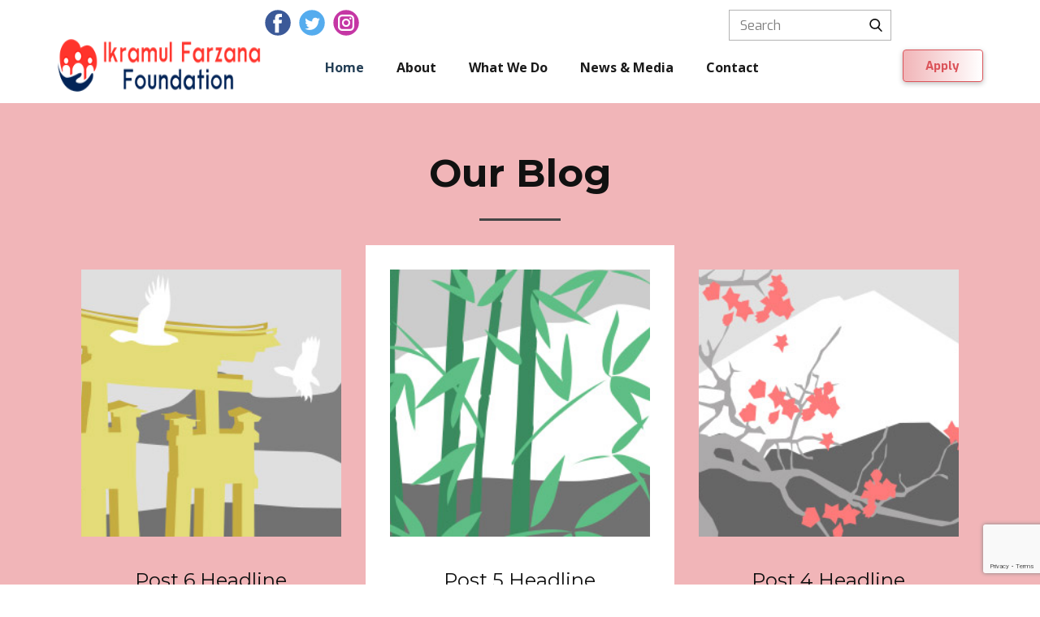

--- FILE ---
content_type: text/html; charset=UTF-8
request_url: https://ikramulfarzana.com/blog/
body_size: 12430
content:
<!DOCTYPE html>
<html lang="en-US" class="no-js" style="font-size:16px">
<head>
    <meta charset="UTF-8">
    <meta name="viewport" content="width=device-width, initial-scale=1">
    <meta name="generator" content="Nicepage 5.5.0, nicepage.com" />
    <link rel="profile" href="http://gmpg.org/xfn/11">
                <meta data-intl-tel-input-cdn-path="https://ikramulfarzana.com/wp-content/themes/ikramulfarzana/intlTelInput/" />
            <script>(function(html){html.className = html.className.replace(/\bno-js\b/,'js')})(document.documentElement);</script>
<title>Blog &#8211; ikramulfarzanaFoundation</title>
<meta name='robots' content='max-image-preview:large' />
<link rel="alternate" type="application/rss+xml" title="ikramulfarzanaFoundation &raquo; Feed" href="https://ikramulfarzana.com/feed/" />
<link rel="alternate" type="application/rss+xml" title="ikramulfarzanaFoundation &raquo; Comments Feed" href="https://ikramulfarzana.com/comments/feed/" />
    <meta property="og:title" content="Blog &#8211; ikramulfarzanaFoundation"/>
    <meta property="og:type" content="website"/>
    <meta property="og:url" content="https://ikramulfarzana.com/blog?pagename=blog"/>
    <meta property="og:site_name" content="ikramulfarzanaFoundation"/>
    <meta property="og:description" content=""/>

        <meta name="twitter:site" content="@name">
        <meta name="twitter:card" content="summary_large_image">
        <meta name="twitter:title" content="Blog &#8211; ikramulfarzanaFoundation">
        <meta name="twitter:description" content="">
<script type="application/ld+json">{"@context":"http:\/\/schema.org","@type":"WebSite","name":"ikramulfarzanaFoundation","potentialAction":{"@type":"SearchAction","target":"https:\/\/ikramulfarzana.com\/?s={search_term_string}","query-input":"required name=search_term_string"},"url":"https:\/\/ikramulfarzana.com\/"}</script>
<script type="application/ld+json">{"@context":"http:\/\/schema.org","@type":"Organization","name":"ikramulfarzanaFoundation","sameAs":["https:\/\/facebook.com\/name","https:\/\/twitter.com\/name","https:\/\/www.instagram.com\/name"],"url":"https:\/\/ikramulfarzana.com\/","logo":"https:\/\/ikramulfarzana.com\/wp-content\/uploads\/2023\/05\/company-logo.png"}</script>
<meta name="theme-color" content="#243f56">
<style id='wp-img-auto-sizes-contain-inline-css' type='text/css'>
img:is([sizes=auto i],[sizes^="auto," i]){contain-intrinsic-size:3000px 1500px}
/*# sourceURL=wp-img-auto-sizes-contain-inline-css */
</style>
<style id='wp-emoji-styles-inline-css' type='text/css'>

	img.wp-smiley, img.emoji {
		display: inline !important;
		border: none !important;
		box-shadow: none !important;
		height: 1em !important;
		width: 1em !important;
		margin: 0 0.07em !important;
		vertical-align: -0.1em !important;
		background: none !important;
		padding: 0 !important;
	}
/*# sourceURL=wp-emoji-styles-inline-css */
</style>
<link rel='stylesheet' id='wp-block-library-css' href='https://ikramulfarzana.com/wp-includes/css/dist/block-library/style.min.css?ver=6.9' type='text/css' media='all' />
<style id='global-styles-inline-css' type='text/css'>
:root{--wp--preset--aspect-ratio--square: 1;--wp--preset--aspect-ratio--4-3: 4/3;--wp--preset--aspect-ratio--3-4: 3/4;--wp--preset--aspect-ratio--3-2: 3/2;--wp--preset--aspect-ratio--2-3: 2/3;--wp--preset--aspect-ratio--16-9: 16/9;--wp--preset--aspect-ratio--9-16: 9/16;--wp--preset--color--black: #000000;--wp--preset--color--cyan-bluish-gray: #abb8c3;--wp--preset--color--white: #ffffff;--wp--preset--color--pale-pink: #f78da7;--wp--preset--color--vivid-red: #cf2e2e;--wp--preset--color--luminous-vivid-orange: #ff6900;--wp--preset--color--luminous-vivid-amber: #fcb900;--wp--preset--color--light-green-cyan: #7bdcb5;--wp--preset--color--vivid-green-cyan: #00d084;--wp--preset--color--pale-cyan-blue: #8ed1fc;--wp--preset--color--vivid-cyan-blue: #0693e3;--wp--preset--color--vivid-purple: #9b51e0;--wp--preset--gradient--vivid-cyan-blue-to-vivid-purple: linear-gradient(135deg,rgb(6,147,227) 0%,rgb(155,81,224) 100%);--wp--preset--gradient--light-green-cyan-to-vivid-green-cyan: linear-gradient(135deg,rgb(122,220,180) 0%,rgb(0,208,130) 100%);--wp--preset--gradient--luminous-vivid-amber-to-luminous-vivid-orange: linear-gradient(135deg,rgb(252,185,0) 0%,rgb(255,105,0) 100%);--wp--preset--gradient--luminous-vivid-orange-to-vivid-red: linear-gradient(135deg,rgb(255,105,0) 0%,rgb(207,46,46) 100%);--wp--preset--gradient--very-light-gray-to-cyan-bluish-gray: linear-gradient(135deg,rgb(238,238,238) 0%,rgb(169,184,195) 100%);--wp--preset--gradient--cool-to-warm-spectrum: linear-gradient(135deg,rgb(74,234,220) 0%,rgb(151,120,209) 20%,rgb(207,42,186) 40%,rgb(238,44,130) 60%,rgb(251,105,98) 80%,rgb(254,248,76) 100%);--wp--preset--gradient--blush-light-purple: linear-gradient(135deg,rgb(255,206,236) 0%,rgb(152,150,240) 100%);--wp--preset--gradient--blush-bordeaux: linear-gradient(135deg,rgb(254,205,165) 0%,rgb(254,45,45) 50%,rgb(107,0,62) 100%);--wp--preset--gradient--luminous-dusk: linear-gradient(135deg,rgb(255,203,112) 0%,rgb(199,81,192) 50%,rgb(65,88,208) 100%);--wp--preset--gradient--pale-ocean: linear-gradient(135deg,rgb(255,245,203) 0%,rgb(182,227,212) 50%,rgb(51,167,181) 100%);--wp--preset--gradient--electric-grass: linear-gradient(135deg,rgb(202,248,128) 0%,rgb(113,206,126) 100%);--wp--preset--gradient--midnight: linear-gradient(135deg,rgb(2,3,129) 0%,rgb(40,116,252) 100%);--wp--preset--font-size--small: 13px;--wp--preset--font-size--medium: 20px;--wp--preset--font-size--large: 36px;--wp--preset--font-size--x-large: 42px;--wp--preset--spacing--20: 0.44rem;--wp--preset--spacing--30: 0.67rem;--wp--preset--spacing--40: 1rem;--wp--preset--spacing--50: 1.5rem;--wp--preset--spacing--60: 2.25rem;--wp--preset--spacing--70: 3.38rem;--wp--preset--spacing--80: 5.06rem;--wp--preset--shadow--natural: 6px 6px 9px rgba(0, 0, 0, 0.2);--wp--preset--shadow--deep: 12px 12px 50px rgba(0, 0, 0, 0.4);--wp--preset--shadow--sharp: 6px 6px 0px rgba(0, 0, 0, 0.2);--wp--preset--shadow--outlined: 6px 6px 0px -3px rgb(255, 255, 255), 6px 6px rgb(0, 0, 0);--wp--preset--shadow--crisp: 6px 6px 0px rgb(0, 0, 0);}:where(.is-layout-flex){gap: 0.5em;}:where(.is-layout-grid){gap: 0.5em;}body .is-layout-flex{display: flex;}.is-layout-flex{flex-wrap: wrap;align-items: center;}.is-layout-flex > :is(*, div){margin: 0;}body .is-layout-grid{display: grid;}.is-layout-grid > :is(*, div){margin: 0;}:where(.wp-block-columns.is-layout-flex){gap: 2em;}:where(.wp-block-columns.is-layout-grid){gap: 2em;}:where(.wp-block-post-template.is-layout-flex){gap: 1.25em;}:where(.wp-block-post-template.is-layout-grid){gap: 1.25em;}.has-black-color{color: var(--wp--preset--color--black) !important;}.has-cyan-bluish-gray-color{color: var(--wp--preset--color--cyan-bluish-gray) !important;}.has-white-color{color: var(--wp--preset--color--white) !important;}.has-pale-pink-color{color: var(--wp--preset--color--pale-pink) !important;}.has-vivid-red-color{color: var(--wp--preset--color--vivid-red) !important;}.has-luminous-vivid-orange-color{color: var(--wp--preset--color--luminous-vivid-orange) !important;}.has-luminous-vivid-amber-color{color: var(--wp--preset--color--luminous-vivid-amber) !important;}.has-light-green-cyan-color{color: var(--wp--preset--color--light-green-cyan) !important;}.has-vivid-green-cyan-color{color: var(--wp--preset--color--vivid-green-cyan) !important;}.has-pale-cyan-blue-color{color: var(--wp--preset--color--pale-cyan-blue) !important;}.has-vivid-cyan-blue-color{color: var(--wp--preset--color--vivid-cyan-blue) !important;}.has-vivid-purple-color{color: var(--wp--preset--color--vivid-purple) !important;}.has-black-background-color{background-color: var(--wp--preset--color--black) !important;}.has-cyan-bluish-gray-background-color{background-color: var(--wp--preset--color--cyan-bluish-gray) !important;}.has-white-background-color{background-color: var(--wp--preset--color--white) !important;}.has-pale-pink-background-color{background-color: var(--wp--preset--color--pale-pink) !important;}.has-vivid-red-background-color{background-color: var(--wp--preset--color--vivid-red) !important;}.has-luminous-vivid-orange-background-color{background-color: var(--wp--preset--color--luminous-vivid-orange) !important;}.has-luminous-vivid-amber-background-color{background-color: var(--wp--preset--color--luminous-vivid-amber) !important;}.has-light-green-cyan-background-color{background-color: var(--wp--preset--color--light-green-cyan) !important;}.has-vivid-green-cyan-background-color{background-color: var(--wp--preset--color--vivid-green-cyan) !important;}.has-pale-cyan-blue-background-color{background-color: var(--wp--preset--color--pale-cyan-blue) !important;}.has-vivid-cyan-blue-background-color{background-color: var(--wp--preset--color--vivid-cyan-blue) !important;}.has-vivid-purple-background-color{background-color: var(--wp--preset--color--vivid-purple) !important;}.has-black-border-color{border-color: var(--wp--preset--color--black) !important;}.has-cyan-bluish-gray-border-color{border-color: var(--wp--preset--color--cyan-bluish-gray) !important;}.has-white-border-color{border-color: var(--wp--preset--color--white) !important;}.has-pale-pink-border-color{border-color: var(--wp--preset--color--pale-pink) !important;}.has-vivid-red-border-color{border-color: var(--wp--preset--color--vivid-red) !important;}.has-luminous-vivid-orange-border-color{border-color: var(--wp--preset--color--luminous-vivid-orange) !important;}.has-luminous-vivid-amber-border-color{border-color: var(--wp--preset--color--luminous-vivid-amber) !important;}.has-light-green-cyan-border-color{border-color: var(--wp--preset--color--light-green-cyan) !important;}.has-vivid-green-cyan-border-color{border-color: var(--wp--preset--color--vivid-green-cyan) !important;}.has-pale-cyan-blue-border-color{border-color: var(--wp--preset--color--pale-cyan-blue) !important;}.has-vivid-cyan-blue-border-color{border-color: var(--wp--preset--color--vivid-cyan-blue) !important;}.has-vivid-purple-border-color{border-color: var(--wp--preset--color--vivid-purple) !important;}.has-vivid-cyan-blue-to-vivid-purple-gradient-background{background: var(--wp--preset--gradient--vivid-cyan-blue-to-vivid-purple) !important;}.has-light-green-cyan-to-vivid-green-cyan-gradient-background{background: var(--wp--preset--gradient--light-green-cyan-to-vivid-green-cyan) !important;}.has-luminous-vivid-amber-to-luminous-vivid-orange-gradient-background{background: var(--wp--preset--gradient--luminous-vivid-amber-to-luminous-vivid-orange) !important;}.has-luminous-vivid-orange-to-vivid-red-gradient-background{background: var(--wp--preset--gradient--luminous-vivid-orange-to-vivid-red) !important;}.has-very-light-gray-to-cyan-bluish-gray-gradient-background{background: var(--wp--preset--gradient--very-light-gray-to-cyan-bluish-gray) !important;}.has-cool-to-warm-spectrum-gradient-background{background: var(--wp--preset--gradient--cool-to-warm-spectrum) !important;}.has-blush-light-purple-gradient-background{background: var(--wp--preset--gradient--blush-light-purple) !important;}.has-blush-bordeaux-gradient-background{background: var(--wp--preset--gradient--blush-bordeaux) !important;}.has-luminous-dusk-gradient-background{background: var(--wp--preset--gradient--luminous-dusk) !important;}.has-pale-ocean-gradient-background{background: var(--wp--preset--gradient--pale-ocean) !important;}.has-electric-grass-gradient-background{background: var(--wp--preset--gradient--electric-grass) !important;}.has-midnight-gradient-background{background: var(--wp--preset--gradient--midnight) !important;}.has-small-font-size{font-size: var(--wp--preset--font-size--small) !important;}.has-medium-font-size{font-size: var(--wp--preset--font-size--medium) !important;}.has-large-font-size{font-size: var(--wp--preset--font-size--large) !important;}.has-x-large-font-size{font-size: var(--wp--preset--font-size--x-large) !important;}
/*# sourceURL=global-styles-inline-css */
</style>

<style id='classic-theme-styles-inline-css' type='text/css'>
/*! This file is auto-generated */
.wp-block-button__link{color:#fff;background-color:#32373c;border-radius:9999px;box-shadow:none;text-decoration:none;padding:calc(.667em + 2px) calc(1.333em + 2px);font-size:1.125em}.wp-block-file__button{background:#32373c;color:#fff;text-decoration:none}
/*# sourceURL=/wp-includes/css/classic-themes.min.css */
</style>
<link rel='stylesheet' id='contact-form-7-css' href='https://ikramulfarzana.com/wp-content/plugins/contact-form-7/includes/css/styles.css?ver=5.7.6' type='text/css' media='all' />
<link rel='stylesheet' id='theme-style-css' href='https://ikramulfarzana.com/wp-content/themes/ikramulfarzana/style.css?ver=1.0' type='text/css' media='all' />
<link rel='stylesheet' id='theme-media-css' href='https://ikramulfarzana.com/wp-content/themes/ikramulfarzana/css/media.css?ver=1.0' type='text/css' media='all' />
<script type="text/javascript" src="https://ikramulfarzana.com/wp-includes/js/jquery/jquery.min.js?ver=3.7.1" id="jquery-core-js"></script>
<script type="text/javascript" src="https://ikramulfarzana.com/wp-includes/js/jquery/jquery-migrate.min.js?ver=3.4.1" id="jquery-migrate-js"></script>
<script type="text/javascript" id="theme-script-js-extra">
/* <![CDATA[ */
var screenReaderText = {"expand":"expand child menu","collapse":"collapse child menu"};
//# sourceURL=theme-script-js-extra
/* ]]> */
</script>
<script type="text/javascript" src="https://ikramulfarzana.com/wp-content/themes/ikramulfarzana/js/script.js?ver=1.0" id="theme-script-js"></script>
<link rel="https://api.w.org/" href="https://ikramulfarzana.com/wp-json/" /><link rel="EditURI" type="application/rsd+xml" title="RSD" href="https://ikramulfarzana.com/xmlrpc.php?rsd" />
<!-- header styles -->

   <link id="u-google-font" rel="stylesheet" href="https://fonts.googleapis.com/css?family=Montserrat:100,100i,200,200i,300,300i,400,400i,500,500i,600,600i,700,700i,800,800i,900,900i|Open+Sans:300,300i,400,400i,500,500i,600,600i,700,700i,800,800i|Exo:100,100i,200,200i,300,300i,400,400i,500,500i,600,600i,700,700i,800,800i,900,900i|CantoraOne:400">
<style>.u-header .u-sheet-1 {
  min-height: 116px;
}
.u-header .u-social-icons-1 {
  white-space: nowrap;
  height: 32px;
  min-height: 16px;
  width: 116px;
  min-width: 68px;
  margin: 12px auto 0 256px;
}
.u-header .u-icon-1 {
  color: rgb(59, 89, 152) !important;
}
.u-header .u-icon-2 {
  color: rgb(85, 172, 238) !important;
}
.u-header .u-icon-3 {
  color: rgb(197, 54, 164) !important;
}
.u-search-1 {
  width: 200px;
  min-height: 38px;
  height: auto;
  margin: -32px 113px 0 auto;
}
.u-search-input-1 {
  font-family: Exo;
}
.u-header .u-image-1 {
  width: 251px;
  height: 65px;
  margin: -2px auto 0 0;
}
.u-header .u-logo-image-1 {
  width: 100%;
  height: 100%;
}
.u-header .u-btn-1 {
  background-image: linear-gradient(to right, #f1b5b8, white);
  border-style: solid;
  font-size: 0.9375rem;
  box-shadow: 0px 2px 6px 0 rgba(0,0,0,0.25);
  font-weight: 700;
  font-family: Exo;
  margin: -52px 0 0 auto;
  padding: 7px 28px 7px 27px;
}
.u-header .u-menu-1 {
  margin: -36px 266px 15px auto;
}
.u-header .u-nav-1 {
  font-weight: 700;
  font-size: 1rem;
  text-transform: none;
}
.u-header .u-nav-2 {
  font-family: Exo;
  font-size: 1rem;
  text-transform: none;
}
.u-header .u-nav-3 {
  font-family: Exo;
  font-size: 1rem;
  text-transform: none;
}
.u-header .u-nav-4 {
  font-family: Exo;
  font-size: 1rem;
  text-transform: none;
}
.u-header .u-nav-5 {
  font-size: 1rem;
  letter-spacing: 0px;
  text-transform: none;
  font-family: CantoraOne;
  font-weight: 700;
}
.u-header .u-nav-6 {
  font-family: Exo;
  font-size: 1rem;
  text-transform: none;
}
.u-header .u-nav-7 {
  font-family: Exo;
  font-size: 1rem;
  text-transform: none;
}
.u-header .u-nav-8 {
  font-family: Exo;
  font-size: 1rem;
  text-transform: none;
}
@media (max-width: 1199px) {
  .u-header .u-social-icons-1 {
    width: 116px;
  }
  .u-search-1 {
    width: 200px;
    margin-top: -32px;
    margin-right: 113px;
  }
  .u-header .u-image-1 {
    margin-top: -2px;
  }
  .u-header .u-btn-1 {
    margin-top: -52px;
  }
}
@media (max-width: 991px) {
  .u-header .u-menu-1 {
    margin-right: 204px;
  }
}
@media (max-width: 767px) {
  .u-header .u-menu-1 {
    margin-right: 153px;
  }
}
@media (max-width: 575px) {
  .u-header .u-menu-1 {
    margin-right: 96px;
  }
}
.u-header .u-sheet-2 {
  min-height: 11px;
}
@media (max-width: 1199px) {
  .u-header .u-sheet-2 {
    min-height: 11px;
  }
}</style>
<!-- index styles -->

<style> .u-section-1 {
  background-image: none;
}
.u-section-1 .u-sheet-1 {
  min-height: 880px;
}
.u-section-1 .u-text-1 {
  font-size: 3rem;
  margin: 60px auto 0;
}
.u-section-1 .u-line-1 {
  width: 100px;
  height: 3px;
  margin: 30px auto 0;
}
.u-section-1 .u-blog-1 {
  height: auto;
  margin: 30px auto 60px 0;
}
.u-section-1 .u-repeater-1 {
  grid-template-columns: 33.3333% 33.3333% 33.3333%;
  grid-gap: 0px 0px;
  min-height: 658px;
}
.u-section-1 .u-container-layout-1 {
  padding: 30px;
}
.u-section-1 .u-image-1 {
  height: 329px;
  margin: 0 auto 0 0;
}
.u-section-1 .u-text-2 {
  margin: 40px 0 0;
}
.u-section-1 .u-text-3 {
  margin: 20px 0 0;
}
.u-section-1 .u-metadata-1 {
  margin: 20px 0 0;
}
.u-section-1 .u-btn-1 {
  margin-left: auto;
  background-image: none;
  border-style: none;
  margin-right: auto;
  margin-top: 20px;
}
.u-section-1 .u-repeater-item-2 {
  background-image: none;
}
.u-section-1 .u-container-layout-2 {
  padding: 30px;
}
.u-section-1 .u-image-2 {
  height: 329px;
  margin: 0 auto 0 0;
}
.u-section-1 .u-text-4 {
  margin: 40px 0 0;
}
.u-section-1 .u-text-5 {
  margin: 20px 0 0;
}
.u-section-1 .u-metadata-2 {
  margin-left: 0;
  margin-bottom: 0;
  margin-right: 0;
}
.u-section-1 .u-btn-2 {
  margin-left: auto;
  background-image: none;
  border-style: none;
  margin-right: auto;
}
.u-section-1 .u-container-layout-3 {
  padding: 30px;
}
.u-section-1 .u-image-3 {
  height: 329px;
  margin: 0 auto 0 0;
}
.u-section-1 .u-text-6 {
  margin: 40px 0 0;
}
.u-section-1 .u-text-7 {
  margin: 20px 0 0;
}
.u-section-1 .u-metadata-3 {
  margin: 20px 0 0;
}
.u-section-1 .u-btn-3 {
  margin-left: auto;
  background-image: none;
  border-style: none;
  margin-right: auto;
  margin-top: 20px;
}
@media (max-width: 1199px) {
  .u-section-1 .u-sheet-1 {
    min-height: 615px;
  }
  .u-section-1 .u-blog-1 {
    margin-right: initial;
    margin-left: initial;
  }
  .u-section-1 .u-image-1 {
    margin-right: initial;
    margin-left: initial;
  }
  .u-section-1 .u-image-2 {
    margin-right: initial;
    margin-left: initial;
  }
  .u-section-1 .u-image-3 {
    margin-right: initial;
    margin-left: initial;
  }
}
@media (max-width: 991px) {
  .u-section-1 .u-sheet-1 {
    min-height: 1183px;
  }
  .u-section-1 .u-repeater-1 {
    grid-template-columns: 50% 50%;
  }
}
@media (max-width: 767px) {
  .u-section-1 .u-repeater-1 {
    grid-template-columns: 100%;
  }
  .u-section-1 .u-container-layout-1 {
    padding-left: 10px;
    padding-right: 10px;
  }
  .u-section-1 .u-container-layout-2 {
    padding-left: 10px;
    padding-right: 10px;
  }
  .u-section-1 .u-container-layout-3 {
    padding-left: 10px;
    padding-right: 10px;
  }
}
@media (max-width: 575px) {
  .u-section-1 .u-text-1 {
    font-size: 2.25rem;
  }
}
.u-section-2 .u-sheet-1 {
  min-height: 561px;
}
.u-section-2 .u-blog-1 {
  margin-top: 60px;
  margin-bottom: 60px;
  height: auto;
}
.u-section-2 .u-repeater-1 {
  grid-template-columns: calc(33.3333% - 14.6667px) calc(33.3333% - 14.6667px) calc(33.3333% - 14.6667px);
  grid-gap: 22px 22px;
  min-height: 441px;
}
.u-section-2 .u-repeater-item-1 {
  background-image: none;
}
.u-section-2 .u-container-layout-1 {
  padding: 30px 20px;
}
.u-section-2 .u-text-1 {
  margin-top: 0;
  margin-bottom: 0;
}
.u-section-2 .u-image-1 {
  height: 222px;
  margin-top: 17px;
  margin-bottom: 0;
}
.u-section-2 .u-text-2 {
  margin-top: 20px;
  margin-bottom: 0;
}
.u-section-2 .u-btn-1 {
  background-image: none;
  border-style: solid;
  margin: 17px auto 0 0;
  padding: 0;
}
.u-section-2 .u-container-layout-2 {
  padding: 30px 20px;
}
.u-section-2 .u-text-3 {
  margin-top: 0;
  margin-bottom: 0;
}
.u-section-2 .u-image-2 {
  height: 222px;
  margin-top: 17px;
  margin-bottom: 0;
}
.u-section-2 .u-text-4 {
  margin-top: 20px;
  margin-bottom: 0;
}
.u-section-2 .u-btn-2 {
  background-image: none;
  border-style: solid;
  margin: 17px auto 0 0;
  padding: 0;
}
.u-section-2 .u-container-layout-3 {
  padding: 30px 20px;
}
.u-section-2 .u-text-5 {
  margin-top: 0;
  margin-bottom: 0;
}
.u-section-2 .u-image-3 {
  height: 222px;
  margin-top: 17px;
  margin-bottom: 0;
}
.u-section-2 .u-text-6 {
  margin-top: 20px;
  margin-bottom: 0;
}
.u-section-2 .u-btn-3 {
  background-image: none;
  border-style: solid;
  margin: 17px auto 0 0;
  padding: 0;
}
@media (max-width: 1199px) {
  .u-section-2 .u-sheet-1 {
    min-height: 484px;
  }
}
@media (max-width: 991px) {
  .u-section-2 .u-sheet-1 {
    min-height: 956px;
  }
  .u-section-2 .u-repeater-1 {
    grid-template-columns: calc(50% - 11px) calc(50% - 11px);
  }
}
@media (max-width: 767px) {
  .u-section-2 .u-repeater-1 {
    grid-template-columns: 100%;
  }
  .u-section-2 .u-container-layout-1 {
    padding-left: 10px;
    padding-right: 10px;
  }
  .u-section-2 .u-image-1 {
    height: 278px;
  }
  .u-section-2 .u-container-layout-2 {
    padding-left: 10px;
    padding-right: 10px;
  }
  .u-section-2 .u-image-2 {
    height: 278px;
  }
  .u-section-2 .u-container-layout-3 {
    padding-left: 10px;
    padding-right: 10px;
  }
  .u-section-2 .u-image-3 {
    height: 278px;
  }
}
</style>
<!-- footer styles -->

<style> .u-footer {
  background-image: none;
}
.u-footer .u-sheet-1 {
  min-height: 112px;
}
.u-footer .u-image-1 {
  width: 204px;
  height: 102px;
  margin: 10px auto 0 0;
}
.u-footer .u-logo-image-1 {
  width: 100%;
  height: 100%;
}
.u-footer .u-text-1 {
  width: 549px;
  font-family: Exo;
  margin: -61px auto 40px;
}
.u-footer .u-btn-1 {
  background-image: none;
  padding: 0;
}
@media (max-width: 1199px) {
  .u-footer .u-text-1 {
    margin-top: -69px;
  }
}
@media (max-width: 767px) {
  .u-footer .u-text-1 {
    width: 540px;
  }
}
@media (max-width: 575px) {
  .u-footer .u-text-1 {
    width: 340px;
  }
}</style>
<script>
    function gdprConfirmed() {
        return true;
    }
    function dynamicLoadScript() {
        var script = document.createElement('script');
        script.src = 'https://www.google.com/recaptcha/api.js?render=6Lda4IEmAAAAAEro7TtkawVH0I59ckauPK0t-0fN';
        script.async = true;
        document.body.appendChild(script);
    }
    document.addEventListener('DOMContentLoaded', function () {
        var confirmButton = document.querySelector('.u-cookies-consent .u-button-confirm');
        if (confirmButton) {
            confirmButton.onclick = dynamicLoadScript;
        }
    });
    </script>
    <script>
    if (gdprConfirmed()) {
        document.write("<sc" + "ript src=\"https://www.google.com/recaptcha/api.js?render=6Lda4IEmAAAAAEro7TtkawVH0I59ckauPK0t-0fN\"></sc" + "ript>");
    }
    </script>
    <script>
    if (gdprConfirmed()) {
        (function (grecaptcha, sitekey, actions) {
            var recaptcha = {
                execute: function (action, submitFormCb) {
                    try {
                        grecaptcha.execute(
                            sitekey,
                            {action: action}
                        ).then(function (token) {
                            var forms = document.getElementsByTagName('form');

                            for (var i = 0; i < forms.length; i++) {
                                var fields = forms[i].getElementsByTagName('input');

                                for (var j = 0; j < fields.length; j++) {
                                    var field = fields[j];

                                    if ('recaptchaResponse' === field.getAttribute('name')) {
                                        field.setAttribute('value', token);
                                        break;
                                    }
                                }
                            }
                            submitFormCb();
                        });
                    } catch (e) {
                        var formError = document.querySelector('.u-form-send-error');

                        if (formError) {
                            formError.innerText = 'Site Owner Error: ' + e.message.replace(/:[\s\S]*/, '');
                            formError.style.display = 'block';
                        }
                    }
                },

                executeContact: function (submitFormCb) {
                    recaptcha.execute(actions['contact'], submitFormCb);
                }
            };

            window.recaptchaObject = recaptcha;
        })(
            grecaptcha,
            
            '6Lda4IEmAAAAAEro7TtkawVH0I59ckauPK0t-0fN',
            {'contact': 'contact'}
        );
    }
    </script><meta name="generator" content="Elementor 3.13.3; features: e_dom_optimization, e_optimized_assets_loading, e_optimized_css_loading, a11y_improvements, additional_custom_breakpoints; settings: css_print_method-external, google_font-enabled, font_display-swap">
<link rel="icon" href="https://ikramulfarzana.com/wp-content/uploads/2023/05/a-150x150.jpg" sizes="32x32" />
<link rel="icon" href="https://ikramulfarzana.com/wp-content/uploads/2023/05/a.jpg" sizes="192x192" />
<link rel="apple-touch-icon" href="https://ikramulfarzana.com/wp-content/uploads/2023/05/a.jpg" />
<meta name="msapplication-TileImage" content="https://ikramulfarzana.com/wp-content/uploads/2023/05/a.jpg" />
<script>
    if (!document.querySelector("meta[name='viewport")) {
        var vpMeta = document.createElement('meta');
        vpMeta.name = "viewport";
        vpMeta.content = "width=device-width, initial-scale=1.0";
        document.getElementsByTagName('head')[0].appendChild(vpMeta);
    }
</script>    
    
    
</head>

<body class="blog wp-custom-logo wp-theme-ikramulfarzana no-sidebar hfeed elementor-default elementor-kit-121 u-body u-xl-mode"style="" >
<div id="page" class="site">
    <a class="skip-link screen-reader-text" href="#content">Skip to content</a>
    <header class="u-align-center-xs u-border-no-bottom u-border-no-left u-border-no-right u-border-no-top u-header u-section-row-container" id="sec-a7be" data-animation-name="" data-animation-duration="0" data-animation-delay="0" data-animation-direction="" style="">
  <div class="u-section-rows">
    <div class="u-align-center-xs u-section-row" data-animation-name="" data-animation-duration="0" data-animation-delay="0" data-animation-direction="" id="sec-5859">
      <div class="u-clearfix u-sheet u-sheet-1">
        <div class="u-social-icons u-spacing-10 u-social-icons-1">
          <a class="u-social-url" title="facebook" target="_blank" href="https://facebook.com/name"><span class="u-icon u-social-facebook u-social-icon u-icon-1"><svg class="u-svg-link" preserveAspectRatio="xMidYMin slice" viewBox="0 0 112 112" style=""><use xmlns:xlink="http://www.w3.org/1999/xlink" xlink:href="#svg-52b7"></use></svg><svg class="u-svg-content" viewBox="0 0 112 112" x="0" y="0" id="svg-52b7"><circle fill="currentColor" cx="56.1" cy="56.1" r="55"></circle><path fill="#FFFFFF" d="M73.5,31.6h-9.1c-1.4,0-3.6,0.8-3.6,3.9v8.5h12.6L72,58.3H60.8v40.8H43.9V58.3h-8V43.9h8v-9.2
      c0-6.7,3.1-17,17-17h12.5v13.9H73.5z"></path></svg></span>
          </a>
          <a class="u-social-url" title="twitter" target="_blank" href="https://twitter.com/name"><span class="u-icon u-social-icon u-social-twitter u-icon-2"><svg class="u-svg-link" preserveAspectRatio="xMidYMin slice" viewBox="0 0 112 112" style=""><use xmlns:xlink="http://www.w3.org/1999/xlink" xlink:href="#svg-56ef"></use></svg><svg class="u-svg-content" viewBox="0 0 112 112" x="0" y="0" id="svg-56ef"><circle fill="currentColor" class="st0" cx="56.1" cy="56.1" r="55"></circle><path fill="#FFFFFF" d="M83.8,47.3c0,0.6,0,1.2,0,1.7c0,17.7-13.5,38.2-38.2,38.2C38,87.2,31,85,25,81.2c1,0.1,2.1,0.2,3.2,0.2
      c6.3,0,12.1-2.1,16.7-5.7c-5.9-0.1-10.8-4-12.5-9.3c0.8,0.2,1.7,0.2,2.5,0.2c1.2,0,2.4-0.2,3.5-0.5c-6.1-1.2-10.8-6.7-10.8-13.1
      c0-0.1,0-0.1,0-0.2c1.8,1,3.9,1.6,6.1,1.7c-3.6-2.4-6-6.5-6-11.2c0-2.5,0.7-4.8,1.8-6.7c6.6,8.1,16.5,13.5,27.6,14
      c-0.2-1-0.3-2-0.3-3.1c0-7.4,6-13.4,13.4-13.4c3.9,0,7.3,1.6,9.8,4.2c3.1-0.6,5.9-1.7,8.5-3.3c-1,3.1-3.1,5.8-5.9,7.4
      c2.7-0.3,5.3-1,7.7-2.1C88.7,43,86.4,45.4,83.8,47.3z"></path></svg></span>
          </a>
          <a class="u-social-url" title="instagram" target="_blank" href="https://www.instagram.com/name"><span class="u-icon u-social-icon u-social-instagram u-icon-3"><svg class="u-svg-link" preserveAspectRatio="xMidYMin slice" viewBox="0 0 112 112" style=""><use xmlns:xlink="http://www.w3.org/1999/xlink" xlink:href="#svg-b8eb"></use></svg><svg class="u-svg-content" viewBox="0 0 112 112" x="0" y="0" id="svg-b8eb"><circle fill="currentColor" cx="56.1" cy="56.1" r="55"></circle><path fill="#FFFFFF" d="M55.9,38.2c-9.9,0-17.9,8-17.9,17.9C38,66,46,74,55.9,74c9.9,0,17.9-8,17.9-17.9C73.8,46.2,65.8,38.2,55.9,38.2
      z M55.9,66.4c-5.7,0-10.3-4.6-10.3-10.3c-0.1-5.7,4.6-10.3,10.3-10.3c5.7,0,10.3,4.6,10.3,10.3C66.2,61.8,61.6,66.4,55.9,66.4z"></path><path fill="#FFFFFF" d="M74.3,33.5c-2.3,0-4.2,1.9-4.2,4.2s1.9,4.2,4.2,4.2s4.2-1.9,4.2-4.2S76.6,33.5,74.3,33.5z"></path><path fill="#FFFFFF" d="M73.1,21.3H38.6c-9.7,0-17.5,7.9-17.5,17.5v34.5c0,9.7,7.9,17.6,17.5,17.6h34.5c9.7,0,17.5-7.9,17.5-17.5V38.8
      C90.6,29.1,82.7,21.3,73.1,21.3z M83,73.3c0,5.5-4.5,9.9-9.9,9.9H38.6c-5.5,0-9.9-4.5-9.9-9.9V38.8c0-5.5,4.5-9.9,9.9-9.9h34.5
      c5.5,0,9.9,4.5,9.9,9.9V73.3z"></path></svg></span>
          </a>
        </div>
        
<form action="https://ikramulfarzana.com/" method="get" class="u-border-1 u-border-grey-30 u-search u-search-right u-white u-search-1">
          <button class="u-search-button" type="submit">
            <span class="u-search-icon u-spacing-10">
              <svg class="u-svg-link" preserveAspectRatio="xMidYMin slice" viewBox="0 0 56.966 56.966"><use xmlns:xlink="http://www.w3.org/1999/xlink" xlink:href="#svg-1ce0"></use></svg>
              <svg xmlns="http://www.w3.org/2000/svg" xmlns:xlink="http://www.w3.org/1999/xlink" version="1.1" id="svg-1ce0" x="0px" y="0px" viewBox="0 0 56.966 56.966" style="enable-background:new 0 0 56.966 56.966;" xml:space="preserve" class="u-svg-content"><path d="M55.146,51.887L41.588,37.786c3.486-4.144,5.396-9.358,5.396-14.786c0-12.682-10.318-23-23-23s-23,10.318-23,23  s10.318,23,23,23c4.761,0,9.298-1.436,13.177-4.162l13.661,14.208c0.571,0.593,1.339,0.92,2.162,0.92  c0.779,0,1.518-0.297,2.079-0.837C56.255,54.982,56.293,53.08,55.146,51.887z M23.984,6c9.374,0,17,7.626,17,17s-7.626,17-17,17  s-17-7.626-17-17S14.61,6,23.984,6z"></path></svg>
            </span>
          </button>
          <input class="u-custom-font u-search-input u-search-input-1" type="search" name="s" value="" placeholder="Search">
        </form>        <a href="#" class="u-image u-logo u-image-1 custom-logo-link" data-image-width="11618" data-image-height="3017">
          <img src="https://ikramulfarzana.com/wp-content/uploads/2023/05/company-logo.png" class="u-logo-image u-logo-image-1" data-image-width="80">
        </a>
        <a href="https://ikramulfarzana.com/apply/" class="u-border-1 u-border-palette-2-base u-btn u-btn-round u-button-style u-custom-font u-gradient u-none u-radius-4 u-text-hover-black u-btn-1">Apply</a>
        <nav class="u-menu u-menu-hamburger u-offcanvas u-menu-1">
          <div class="menu-collapse" style="font-size: 1rem; letter-spacing: 0px; font-weight: 700;">
            <a class="u-button-style u-custom-active-border-color u-custom-border u-custom-border-color u-custom-borders u-custom-hover-border-color u-custom-left-right-menu-spacing u-custom-text-active-color u-custom-text-color u-custom-text-hover-color u-custom-top-bottom-menu-spacing u-nav-link" href="#">
              <svg class="u-svg-link" viewBox="0 0 24 24"><use xmlns:xlink="http://www.w3.org/1999/xlink" xlink:href="#svg-2462"></use></svg>
              <svg class="u-svg-content" version="1.1" id="svg-2462" viewBox="0 0 16 16" x="0px" y="0px" xmlns:xlink="http://www.w3.org/1999/xlink" xmlns="http://www.w3.org/2000/svg"><g><rect y="1" width="16" height="2"></rect><rect y="7" width="16" height="2"></rect><rect y="13" width="16" height="2"></rect>
</g></svg>
            </a>
          </div>
          <div class="u-custom-menu u-nav-container">
            <ul id="menu-menu-1" class="u-nav u-spacing-20 u-unstyled u-nav-1"><li id="menu-item-693" class="menu-item menu-item-type-post_type menu-item-object-page menu-item-home menu-item-693 u-nav-item"><a href="https://ikramulfarzana.com/" class="u-button-style u-nav-link u-text-active-palette-1-base u-text-grey-90 u-text-hover-palette-4-base" style="padding: 10px;">Home</a></li><li id="menu-item-694" class="menu-item menu-item-type-custom menu-item-object-custom menu-item-has-children menu-item-694 u-nav-item"><a href="https://ikramulfarzana.com/home-2/#carousel_2fd2" class="u-button-style u-nav-link u-text-active-palette-1-base u-text-grey-90 u-text-hover-palette-4-base" style="padding: 10px;">About</a><div class="u-nav-popup"><ul class="u-custom-font u-h-spacing-20 u-nav u-unstyled u-v-spacing-10 u-nav-2">	<li id="menu-item-695" class="menu-item menu-item-type-custom menu-item-object-custom menu-item-695 u-nav-item"><a href="https://ikramulfarzana.com/home-2/#carousel_2fd2" class="u-button-style u-nav-link u-white">Mission &#038; Vission</a></li><li id="menu-item-696" class="menu-item menu-item-type-custom menu-item-object-custom menu-item-696 u-nav-item"><a href="https://ikramulfarzana.com/home-2/#carousel_2d97" class="u-button-style u-nav-link u-white">Founder&#8217;s Note</a></li><li id="menu-item-697" class="menu-item menu-item-type-custom menu-item-object-custom menu-item-697 u-nav-item"><a href="https://ikramulfarzana.com/home-2/#carousel_bd00" class="u-button-style u-nav-link u-white">Meet the Leaders</a></li>
</ul>
</li><li id="menu-item-698" class="menu-item menu-item-type-custom menu-item-object-custom menu-item-has-children menu-item-698 u-nav-item"><a href="https://ikramulfarzana.com/home-2/#carousel_221c" class="u-button-style u-nav-link u-text-active-palette-1-base u-text-grey-90 u-text-hover-palette-4-base" style="padding: 10px;">What We Do</a><div class="u-nav-popup"><ul class="u-custom-font u-h-spacing-20 u-nav u-unstyled u-v-spacing-10 u-nav-2">	<li id="menu-item-699" class="menu-item menu-item-type-post_type menu-item-object-page menu-item-699 u-nav-item"><a href="https://ikramulfarzana.com/educational-support-2/" class="u-button-style u-nav-link u-white">Educational Support</a></li><li id="menu-item-700" class="menu-item menu-item-type-post_type menu-item-object-page menu-item-700 u-nav-item"><a href="https://ikramulfarzana.com/hungers-support-2/" class="u-button-style u-nav-link u-white">Hunger&#8217;s Support</a></li><li id="menu-item-701" class="menu-item menu-item-type-post_type menu-item-object-page menu-item-701 u-nav-item"><a href="https://ikramulfarzana.com/medical-support-2/" class="u-button-style u-nav-link u-white">Medical Support</a></li><li id="menu-item-702" class="menu-item menu-item-type-post_type menu-item-object-page menu-item-702 u-nav-item"><a href="https://ikramulfarzana.com/disaster-support/" class="u-button-style u-nav-link u-white">Disaster Support</a></li><li id="menu-item-703" class="menu-item menu-item-type-post_type menu-item-object-page menu-item-703 u-nav-item"><a href="https://ikramulfarzana.com/proverty-alleviation/" class="u-button-style u-nav-link u-white">Proverty Alleviation</a></li>
</ul>
</li><li id="menu-item-704" class="menu-item menu-item-type-custom menu-item-object-custom menu-item-has-children menu-item-704 u-nav-item"><a class="u-button-style u-nav-link u-text-active-palette-1-base u-text-grey-90 u-text-hover-palette-4-base" style="padding: 10px;">News &#038; Media</a><div class="u-nav-popup"><ul class="u-custom-font u-h-spacing-20 u-nav u-unstyled u-v-spacing-10 u-nav-2">	<li id="menu-item-705" class="menu-item menu-item-type-custom menu-item-object-custom menu-item-705 u-nav-item"><a href="https://ikramulfarzana.com/home-2/#sec-ee77" class="u-button-style u-nav-link u-white">Gallary</a></li><li id="menu-item-706" class="menu-item menu-item-type-post_type menu-item-object-page menu-item-706 u-nav-item"><a href="https://ikramulfarzana.com/blog-2/" class="u-button-style u-nav-link u-white">Blog</a></li><li id="menu-item-707" class="menu-item menu-item-type-custom menu-item-object-custom menu-item-707 u-nav-item"><a href="https://ikramulfarzana.com/home-2/#sec-ee77" class="u-button-style u-nav-link u-white">News Paper</a></li>
</ul>
</li><li id="menu-item-708" class="menu-item menu-item-type-custom menu-item-object-custom menu-item-708 u-nav-item"><a href="https://ikramulfarzana.com/home-2/#carousel_8729" class="u-button-style u-nav-link u-text-active-palette-1-base u-text-grey-90 u-text-hover-palette-4-base" style="padding: 10px;">Contact</a></li>
</ul>
          </div>
          <div class="u-custom-menu u-nav-container-collapse">
            <div class="u-black u-container-style u-inner-container-layout u-opacity u-opacity-95 u-sidenav">
              <div class="u-inner-container-layout u-sidenav-overflow">
                <div class="u-menu-close"></div>
                <ul id="menu-menu-2" class="u-align-center u-custom-font u-nav u-popupmenu-items u-unstyled u-nav-5"><li class="menu-item menu-item-type-post_type menu-item-object-page menu-item-home menu-item-693 u-nav-item"><a href="https://ikramulfarzana.com/" class="u-button-style u-nav-link">Home</a></li><li class="menu-item menu-item-type-custom menu-item-object-custom menu-item-has-children menu-item-694 u-nav-item"><a href="https://ikramulfarzana.com/home-2/#carousel_2fd2" class="u-button-style u-nav-link">About</a><div class="u-nav-popup"><ul class="u-custom-font u-h-spacing-20 u-nav u-unstyled u-v-spacing-10 u-nav-6">	<li class="menu-item menu-item-type-custom menu-item-object-custom menu-item-695 u-nav-item"><a href="https://ikramulfarzana.com/home-2/#carousel_2fd2" class="u-button-style u-nav-link">Mission &#038; Vission</a></li><li class="menu-item menu-item-type-custom menu-item-object-custom menu-item-696 u-nav-item"><a href="https://ikramulfarzana.com/home-2/#carousel_2d97" class="u-button-style u-nav-link">Founder&#8217;s Note</a></li><li class="menu-item menu-item-type-custom menu-item-object-custom menu-item-697 u-nav-item"><a href="https://ikramulfarzana.com/home-2/#carousel_bd00" class="u-button-style u-nav-link">Meet the Leaders</a></li>
</ul>
</li><li class="menu-item menu-item-type-custom menu-item-object-custom menu-item-has-children menu-item-698 u-nav-item"><a href="https://ikramulfarzana.com/home-2/#carousel_221c" class="u-button-style u-nav-link">What We Do</a><div class="u-nav-popup"><ul class="u-custom-font u-h-spacing-20 u-nav u-unstyled u-v-spacing-10 u-nav-6">	<li class="menu-item menu-item-type-post_type menu-item-object-page menu-item-699 u-nav-item"><a href="https://ikramulfarzana.com/educational-support-2/" class="u-button-style u-nav-link">Educational Support</a></li><li class="menu-item menu-item-type-post_type menu-item-object-page menu-item-700 u-nav-item"><a href="https://ikramulfarzana.com/hungers-support-2/" class="u-button-style u-nav-link">Hunger&#8217;s Support</a></li><li class="menu-item menu-item-type-post_type menu-item-object-page menu-item-701 u-nav-item"><a href="https://ikramulfarzana.com/medical-support-2/" class="u-button-style u-nav-link">Medical Support</a></li><li class="menu-item menu-item-type-post_type menu-item-object-page menu-item-702 u-nav-item"><a href="https://ikramulfarzana.com/disaster-support/" class="u-button-style u-nav-link">Disaster Support</a></li><li class="menu-item menu-item-type-post_type menu-item-object-page menu-item-703 u-nav-item"><a href="https://ikramulfarzana.com/proverty-alleviation/" class="u-button-style u-nav-link">Proverty Alleviation</a></li>
</ul>
</li><li class="menu-item menu-item-type-custom menu-item-object-custom menu-item-has-children menu-item-704 u-nav-item"><a class="u-button-style u-nav-link">News &#038; Media</a><div class="u-nav-popup"><ul class="u-custom-font u-h-spacing-20 u-nav u-unstyled u-v-spacing-10 u-nav-6">	<li class="menu-item menu-item-type-custom menu-item-object-custom menu-item-705 u-nav-item"><a href="https://ikramulfarzana.com/home-2/#sec-ee77" class="u-button-style u-nav-link">Gallary</a></li><li class="menu-item menu-item-type-post_type menu-item-object-page menu-item-706 u-nav-item"><a href="https://ikramulfarzana.com/blog-2/" class="u-button-style u-nav-link">Blog</a></li><li class="menu-item menu-item-type-custom menu-item-object-custom menu-item-707 u-nav-item"><a href="https://ikramulfarzana.com/home-2/#sec-ee77" class="u-button-style u-nav-link">News Paper</a></li>
</ul>
</li><li class="menu-item menu-item-type-custom menu-item-object-custom menu-item-708 u-nav-item"><a href="https://ikramulfarzana.com/home-2/#carousel_8729" class="u-button-style u-nav-link">Contact</a></li>
</ul>
              </div>
            </div>
            <div class="u-black u-menu-overlay u-opacity u-opacity-70"></div>
          </div>
        </nav>      </div>
    </div>
    <div class="u-section-row" id="sec-1bb5">
      <div class="u-clearfix u-sheet u-sheet-2"></div>
    </div>
  </div>
</header>    
        <div id="content">
<div class="u-page-root">
    <section>
        <div class="u-sheet">
            <header>
                <h1 class="page-title screen-reader-text">Blog</h1>
            </header>
        </div>
    </section>


<section class="u-align-center u-clearfix u-palette-2-light-2 u-section-1" id="carousel_d0aa">
  <div class="u-clearfix u-sheet u-sheet-1">
    <h2 class="u-text u-text-default u-text-1">Our Blog</h2>
    <div class="u-border-3 u-border-grey-dark-1 u-line u-line-horizontal u-line-1"></div>
    <div class="u-blog u-expanded-width u-blog-1">
      <div class="u-repeater u-repeater-1"><!--blog_post-->
        <div class="u-align-center u-blog-post u-container-style u-repeater-item">
          <div class="u-container-layout u-similar-container u-valign-top u-container-layout-1"><!--blog_post_image-->
            <a class="u-blog-control u-expanded-width u-image u-image-default u-image-1" href="https://ikramulfarzana.com/2023/06/11/post-6-headline-2/"><img width="1024" height="256" src="https://ikramulfarzana.com/wp-content/uploads/2023/06/8ad73f3c.jpeg" class="u-blog-control u-expanded-width u-image u-image-default u-image-1 wp-post-image" alt="" decoding="async" fetchpriority="high" srcset="https://ikramulfarzana.com/wp-content/uploads/2023/06/8ad73f3c.jpeg 1024w, https://ikramulfarzana.com/wp-content/uploads/2023/06/8ad73f3c-300x75.jpeg 300w, https://ikramulfarzana.com/wp-content/uploads/2023/06/8ad73f3c-768x192.jpeg 768w" sizes="(max-width: 709px) 85vw, (max-width: 909px) 67vw, (max-width: 1362px) 62vw, 840px" /></a><!--/blog_post_image--><!--blog_post_header-->
            <h4 class="u-blog-control u-text u-text-2">
              <a class="u-post-header-link" href="https://ikramulfarzana.com/2023/06/11/post-6-headline-2/">Post 6 Headline</a>            </h4><!--/blog_post_header--><!--blog_post_content-->
            <div class="u-blog-control u-post-content u-text u-text-3">Sample small text. Lorem ipsum dolor sit amet. <a href="https://ikramulfarzana.com/2023/06/11/post-6-headline-2/">Read more</a></div><!--/blog_post_content--><!--blog_post_metadata-->
            <div class="u-blog-control u-metadata u-text-palette-2-base u-metadata-1"><!--blog_post_metadata_date-->
              <span class="u-meta-date u-meta-icon">June 11, 2023</span><!--/blog_post_metadata_date-->
            </div><!--/blog_post_metadata--><!--blog_post_readmore-->
            <a href="https://ikramulfarzana.com/2023/06/11/post-6-headline-2/" class="u-blog-control u-btn u-button-style u-palette-2-base u-btn-1"><!--blog_post_readmore_content--><!--options_json--><!--{"content":"","defaultValue":"@(content)"}--><!--/options_json-->Read More<!--/blog_post_readmore_content--></a><!--/blog_post_readmore-->
          </div>
        </div><!--/blog_post--><!--blog_post-->
        <div class="u-align-center u-blog-post u-container-style u-repeater-item u-white u-repeater-item-2">
          <div class="u-container-layout u-similar-container u-valign-top u-container-layout-2"><!--blog_post_image-->
            <a class="u-blog-control u-expanded-width u-image u-image-default u-image-2" href="https://ikramulfarzana.com/2023/06/11/post-5-headline-2/"><img width="1024" height="256" src="https://ikramulfarzana.com/wp-content/uploads/2023/06/68f64b9d.jpeg" class="u-blog-control u-expanded-width u-image u-image-default u-image-2 wp-post-image" alt="" decoding="async" srcset="https://ikramulfarzana.com/wp-content/uploads/2023/06/68f64b9d.jpeg 1024w, https://ikramulfarzana.com/wp-content/uploads/2023/06/68f64b9d-300x75.jpeg 300w, https://ikramulfarzana.com/wp-content/uploads/2023/06/68f64b9d-768x192.jpeg 768w" sizes="(max-width: 709px) 85vw, (max-width: 909px) 67vw, (max-width: 1362px) 62vw, 840px" /></a><!--/blog_post_image--><!--blog_post_header-->
            <h4 class="u-blog-control u-text u-text-4">
              <a class="u-post-header-link" href="https://ikramulfarzana.com/2023/06/11/post-5-headline-2/">Post 5 Headline</a>            </h4><!--/blog_post_header--><!--blog_post_content-->
            <div class="u-blog-control u-post-content u-text u-text-5">Sample small text. Lorem ipsum dolor sit amet. <a href="https://ikramulfarzana.com/2023/06/11/post-5-headline-2/">Read more</a></div><!--/blog_post_content--><!--blog_post_metadata-->
            <div class="u-blog-control u-metadata u-text-palette-2-base u-metadata-2"><!--blog_post_metadata_date-->
              <span class="u-meta-date u-meta-icon">June 11, 2023</span><!--/blog_post_metadata_date-->
            </div><!--/blog_post_metadata--><!--blog_post_readmore-->
            <a href="https://ikramulfarzana.com/2023/06/11/post-5-headline-2/" class="u-blog-control u-btn u-button-style u-palette-2-base u-btn-2"><!--blog_post_readmore_content--><!--options_json--><!--{"content":"","defaultValue":"@(content)"}--><!--/options_json-->Read More<!--/blog_post_readmore_content--></a><!--/blog_post_readmore-->
          </div>
        </div><!--/blog_post--><!--blog_post-->
        <div class="u-align-center u-blog-post u-container-style u-repeater-item">
          <div class="u-container-layout u-similar-container u-valign-top u-container-layout-3"><!--blog_post_image-->
            <a class="u-blog-control u-expanded-width u-image u-image-default u-image-3" href="https://ikramulfarzana.com/2023/06/11/post-4-headline-2/"><img width="1024" height="256" src="https://ikramulfarzana.com/wp-content/uploads/2023/06/0fd3416c.jpeg" class="u-blog-control u-expanded-width u-image u-image-default u-image-3 wp-post-image" alt="" decoding="async" srcset="https://ikramulfarzana.com/wp-content/uploads/2023/06/0fd3416c.jpeg 1024w, https://ikramulfarzana.com/wp-content/uploads/2023/06/0fd3416c-300x75.jpeg 300w, https://ikramulfarzana.com/wp-content/uploads/2023/06/0fd3416c-768x192.jpeg 768w" sizes="(max-width: 709px) 85vw, (max-width: 909px) 67vw, (max-width: 1362px) 62vw, 840px" /></a><!--/blog_post_image--><!--blog_post_header-->
            <h4 class="u-blog-control u-text u-text-6">
              <a class="u-post-header-link" href="https://ikramulfarzana.com/2023/06/11/post-4-headline-2/">Post 4 Headline</a>            </h4><!--/blog_post_header--><!--blog_post_content-->
            <div class="u-blog-control u-post-content u-text u-text-7">Sample small text. Lorem ipsum dolor sit amet. <a href="https://ikramulfarzana.com/2023/06/11/post-4-headline-2/">Read more</a></div><!--/blog_post_content--><!--blog_post_metadata-->
            <div class="u-blog-control u-metadata u-text-palette-2-base u-metadata-3"><!--blog_post_metadata_date-->
              <span class="u-meta-date u-meta-icon">June 11, 2023</span><!--/blog_post_metadata_date-->
            </div><!--/blog_post_metadata--><!--blog_post_readmore-->
            <a href="https://ikramulfarzana.com/2023/06/11/post-4-headline-2/" class="u-blog-control u-btn u-button-style u-palette-2-base u-btn-3"><!--blog_post_readmore_content--><!--options_json--><!--{"content":"","defaultValue":"@(content)"}--><!--/options_json-->Read More<!--/blog_post_readmore_content--></a><!--/blog_post_readmore-->
          </div>
        </div><!--/blog_post--><!--blog_post-->
        <div class="u-align-center u-blog-post u-container-style u-repeater-item">
          <div class="u-container-layout u-similar-container u-valign-top u-container-layout-1"><!--blog_post_image-->
            <a class="u-blog-control u-expanded-width u-image u-image-default u-image-1" href="https://ikramulfarzana.com/2023/06/11/post-3-headline-2/"><img width="1024" height="256" src="https://ikramulfarzana.com/wp-content/uploads/2023/06/8ad73f3c.jpeg" class="u-blog-control u-expanded-width u-image u-image-default u-image-1 wp-post-image" alt="" decoding="async" loading="lazy" srcset="https://ikramulfarzana.com/wp-content/uploads/2023/06/8ad73f3c.jpeg 1024w, https://ikramulfarzana.com/wp-content/uploads/2023/06/8ad73f3c-300x75.jpeg 300w, https://ikramulfarzana.com/wp-content/uploads/2023/06/8ad73f3c-768x192.jpeg 768w" sizes="auto, (max-width: 709px) 85vw, (max-width: 909px) 67vw, (max-width: 1362px) 62vw, 840px" /></a><!--/blog_post_image--><!--blog_post_header-->
            <h4 class="u-blog-control u-text u-text-2">
              <a class="u-post-header-link" href="https://ikramulfarzana.com/2023/06/11/post-3-headline-2/">Post 3 Headline</a>            </h4><!--/blog_post_header--><!--blog_post_content-->
            <div class="u-blog-control u-post-content u-text u-text-3">Sample small text. Lorem ipsum dolor sit amet. <a href="https://ikramulfarzana.com/2023/06/11/post-3-headline-2/">Read more</a></div><!--/blog_post_content--><!--blog_post_metadata-->
            <div class="u-blog-control u-metadata u-text-palette-2-base u-metadata-1"><!--blog_post_metadata_date-->
              <span class="u-meta-date u-meta-icon">June 11, 2023</span><!--/blog_post_metadata_date-->
            </div><!--/blog_post_metadata--><!--blog_post_readmore-->
            <a href="https://ikramulfarzana.com/2023/06/11/post-3-headline-2/" class="u-blog-control u-btn u-button-style u-palette-2-base u-btn-1"><!--blog_post_readmore_content--><!--options_json--><!--{"content":"","defaultValue":"@(content)"}--><!--/options_json-->Read More<!--/blog_post_readmore_content--></a><!--/blog_post_readmore-->
          </div>
        </div><!--/blog_post--><!--blog_post-->
        <div class="u-align-center u-blog-post u-container-style u-repeater-item u-white u-repeater-item-2">
          <div class="u-container-layout u-similar-container u-valign-top u-container-layout-2"><!--blog_post_image-->
            <a class="u-blog-control u-expanded-width u-image u-image-default u-image-2" href="https://ikramulfarzana.com/2023/06/11/post-2-headline-2/"><img width="1024" height="256" src="https://ikramulfarzana.com/wp-content/uploads/2023/06/68f64b9d.jpeg" class="u-blog-control u-expanded-width u-image u-image-default u-image-2 wp-post-image" alt="" decoding="async" loading="lazy" srcset="https://ikramulfarzana.com/wp-content/uploads/2023/06/68f64b9d.jpeg 1024w, https://ikramulfarzana.com/wp-content/uploads/2023/06/68f64b9d-300x75.jpeg 300w, https://ikramulfarzana.com/wp-content/uploads/2023/06/68f64b9d-768x192.jpeg 768w" sizes="auto, (max-width: 709px) 85vw, (max-width: 909px) 67vw, (max-width: 1362px) 62vw, 840px" /></a><!--/blog_post_image--><!--blog_post_header-->
            <h4 class="u-blog-control u-text u-text-4">
              <a class="u-post-header-link" href="https://ikramulfarzana.com/2023/06/11/post-2-headline-2/">Post 2 Headline</a>            </h4><!--/blog_post_header--><!--blog_post_content-->
            <div class="u-blog-control u-post-content u-text u-text-5">Sample small text. Lorem ipsum dolor sit amet. <a href="https://ikramulfarzana.com/2023/06/11/post-2-headline-2/">Read more</a></div><!--/blog_post_content--><!--blog_post_metadata-->
            <div class="u-blog-control u-metadata u-text-palette-2-base u-metadata-2"><!--blog_post_metadata_date-->
              <span class="u-meta-date u-meta-icon">June 11, 2023</span><!--/blog_post_metadata_date-->
            </div><!--/blog_post_metadata--><!--blog_post_readmore-->
            <a href="https://ikramulfarzana.com/2023/06/11/post-2-headline-2/" class="u-blog-control u-btn u-button-style u-palette-2-base u-btn-2"><!--blog_post_readmore_content--><!--options_json--><!--{"content":"","defaultValue":"@(content)"}--><!--/options_json-->Read More<!--/blog_post_readmore_content--></a><!--/blog_post_readmore-->
          </div>
        </div><!--/blog_post--><!--blog_post-->
        <div class="u-align-center u-blog-post u-container-style u-repeater-item">
          <div class="u-container-layout u-similar-container u-valign-top u-container-layout-3"><!--blog_post_image-->
            <a class="u-blog-control u-expanded-width u-image u-image-default u-image-3" href="https://ikramulfarzana.com/2023/06/11/post-1-headline-2/"><img width="1024" height="256" src="https://ikramulfarzana.com/wp-content/uploads/2023/06/0fd3416c.jpeg" class="u-blog-control u-expanded-width u-image u-image-default u-image-3 wp-post-image" alt="" decoding="async" loading="lazy" srcset="https://ikramulfarzana.com/wp-content/uploads/2023/06/0fd3416c.jpeg 1024w, https://ikramulfarzana.com/wp-content/uploads/2023/06/0fd3416c-300x75.jpeg 300w, https://ikramulfarzana.com/wp-content/uploads/2023/06/0fd3416c-768x192.jpeg 768w" sizes="auto, (max-width: 709px) 85vw, (max-width: 909px) 67vw, (max-width: 1362px) 62vw, 840px" /></a><!--/blog_post_image--><!--blog_post_header-->
            <h4 class="u-blog-control u-text u-text-6">
              <a class="u-post-header-link" href="https://ikramulfarzana.com/2023/06/11/post-1-headline-2/">Post 1 Headline</a>            </h4><!--/blog_post_header--><!--blog_post_content-->
            <div class="u-blog-control u-post-content u-text u-text-7">Sample small text. Lorem ipsum dolor sit amet. <a href="https://ikramulfarzana.com/2023/06/11/post-1-headline-2/">Read more</a></div><!--/blog_post_content--><!--blog_post_metadata-->
            <div class="u-blog-control u-metadata u-text-palette-2-base u-metadata-3"><!--blog_post_metadata_date-->
              <span class="u-meta-date u-meta-icon">June 11, 2023</span><!--/blog_post_metadata_date-->
            </div><!--/blog_post_metadata--><!--blog_post_readmore-->
            <a href="https://ikramulfarzana.com/2023/06/11/post-1-headline-2/" class="u-blog-control u-btn u-button-style u-palette-2-base u-btn-3"><!--blog_post_readmore_content--><!--options_json--><!--{"content":"","defaultValue":"@(content)"}--><!--/options_json-->Read More<!--/blog_post_readmore_content--></a><!--/blog_post_readmore-->
          </div>
        </div><!--/blog_post--><!--blog_post-->
        <div class="u-align-center u-blog-post u-container-style u-repeater-item">
          <div class="u-container-layout u-similar-container u-valign-top u-container-layout-1"><!--blog_post_image-->
            <a class="u-blog-control u-expanded-width u-image u-image-default u-image-1" href="https://ikramulfarzana.com/2023/05/16/post-6-headline/"><img width="1024" height="256" src="https://ikramulfarzana.com/wp-content/uploads/2023/05/8ad73f3c.jpeg" class="u-blog-control u-expanded-width u-image u-image-default u-image-1 wp-post-image" alt="" decoding="async" loading="lazy" srcset="https://ikramulfarzana.com/wp-content/uploads/2023/05/8ad73f3c.jpeg 1024w, https://ikramulfarzana.com/wp-content/uploads/2023/05/8ad73f3c-300x75.jpeg 300w, https://ikramulfarzana.com/wp-content/uploads/2023/05/8ad73f3c-768x192.jpeg 768w" sizes="auto, (max-width: 709px) 85vw, (max-width: 909px) 67vw, (max-width: 1362px) 62vw, 840px" /></a><!--/blog_post_image--><!--blog_post_header-->
            <h4 class="u-blog-control u-text u-text-2">
              <a class="u-post-header-link" href="https://ikramulfarzana.com/2023/05/16/post-6-headline/">Post 6 Headline</a>            </h4><!--/blog_post_header--><!--blog_post_content-->
            <div class="u-blog-control u-post-content u-text u-text-3">Sample small text. Lorem ipsum dolor sit amet. <a href="https://ikramulfarzana.com/2023/05/16/post-6-headline/">Read more</a></div><!--/blog_post_content--><!--blog_post_metadata-->
            <div class="u-blog-control u-metadata u-text-palette-2-base u-metadata-1"><!--blog_post_metadata_date-->
              <span class="u-meta-date u-meta-icon">May 16, 2023</span><!--/blog_post_metadata_date-->
            </div><!--/blog_post_metadata--><!--blog_post_readmore-->
            <a href="https://ikramulfarzana.com/2023/05/16/post-6-headline/" class="u-blog-control u-btn u-button-style u-palette-2-base u-btn-1"><!--blog_post_readmore_content--><!--options_json--><!--{"content":"","defaultValue":"@(content)"}--><!--/options_json-->Read More<!--/blog_post_readmore_content--></a><!--/blog_post_readmore-->
          </div>
        </div><!--/blog_post--><!--blog_post-->
        <div class="u-align-center u-blog-post u-container-style u-repeater-item u-white u-repeater-item-2">
          <div class="u-container-layout u-similar-container u-valign-top u-container-layout-2"><!--blog_post_image-->
            <a class="u-blog-control u-expanded-width u-image u-image-default u-image-2" href="https://ikramulfarzana.com/2023/05/16/post-5-headline/"><img width="1024" height="256" src="https://ikramulfarzana.com/wp-content/uploads/2023/05/68f64b9d.jpeg" class="u-blog-control u-expanded-width u-image u-image-default u-image-2 wp-post-image" alt="" decoding="async" loading="lazy" srcset="https://ikramulfarzana.com/wp-content/uploads/2023/05/68f64b9d.jpeg 1024w, https://ikramulfarzana.com/wp-content/uploads/2023/05/68f64b9d-300x75.jpeg 300w, https://ikramulfarzana.com/wp-content/uploads/2023/05/68f64b9d-768x192.jpeg 768w" sizes="auto, (max-width: 709px) 85vw, (max-width: 909px) 67vw, (max-width: 1362px) 62vw, 840px" /></a><!--/blog_post_image--><!--blog_post_header-->
            <h4 class="u-blog-control u-text u-text-4">
              <a class="u-post-header-link" href="https://ikramulfarzana.com/2023/05/16/post-5-headline/">Post 5 Headline</a>            </h4><!--/blog_post_header--><!--blog_post_content-->
            <div class="u-blog-control u-post-content u-text u-text-5">Sample small text. Lorem ipsum dolor sit amet. <a href="https://ikramulfarzana.com/2023/05/16/post-5-headline/">Read more</a></div><!--/blog_post_content--><!--blog_post_metadata-->
            <div class="u-blog-control u-metadata u-text-palette-2-base u-metadata-2"><!--blog_post_metadata_date-->
              <span class="u-meta-date u-meta-icon">May 16, 2023</span><!--/blog_post_metadata_date-->
            </div><!--/blog_post_metadata--><!--blog_post_readmore-->
            <a href="https://ikramulfarzana.com/2023/05/16/post-5-headline/" class="u-blog-control u-btn u-button-style u-palette-2-base u-btn-2"><!--blog_post_readmore_content--><!--options_json--><!--{"content":"","defaultValue":"@(content)"}--><!--/options_json-->Read More<!--/blog_post_readmore_content--></a><!--/blog_post_readmore-->
          </div>
        </div><!--/blog_post--><!--blog_post-->
        <div class="u-align-center u-blog-post u-container-style u-repeater-item">
          <div class="u-container-layout u-similar-container u-valign-top u-container-layout-3"><!--blog_post_image-->
            <a class="u-blog-control u-expanded-width u-image u-image-default u-image-3" href="https://ikramulfarzana.com/2023/05/16/post-4-headline/"><img width="1024" height="256" src="https://ikramulfarzana.com/wp-content/uploads/2023/05/0fd3416c.jpeg" class="u-blog-control u-expanded-width u-image u-image-default u-image-3 wp-post-image" alt="" decoding="async" loading="lazy" srcset="https://ikramulfarzana.com/wp-content/uploads/2023/05/0fd3416c.jpeg 1024w, https://ikramulfarzana.com/wp-content/uploads/2023/05/0fd3416c-300x75.jpeg 300w, https://ikramulfarzana.com/wp-content/uploads/2023/05/0fd3416c-768x192.jpeg 768w" sizes="auto, (max-width: 709px) 85vw, (max-width: 909px) 67vw, (max-width: 1362px) 62vw, 840px" /></a><!--/blog_post_image--><!--blog_post_header-->
            <h4 class="u-blog-control u-text u-text-6">
              <a class="u-post-header-link" href="https://ikramulfarzana.com/2023/05/16/post-4-headline/">Post 4 Headline</a>            </h4><!--/blog_post_header--><!--blog_post_content-->
            <div class="u-blog-control u-post-content u-text u-text-7">Sample small text. Lorem ipsum dolor sit amet. <a href="https://ikramulfarzana.com/2023/05/16/post-4-headline/">Read more</a></div><!--/blog_post_content--><!--blog_post_metadata-->
            <div class="u-blog-control u-metadata u-text-palette-2-base u-metadata-3"><!--blog_post_metadata_date-->
              <span class="u-meta-date u-meta-icon">May 16, 2023</span><!--/blog_post_metadata_date-->
            </div><!--/blog_post_metadata--><!--blog_post_readmore-->
            <a href="https://ikramulfarzana.com/2023/05/16/post-4-headline/" class="u-blog-control u-btn u-button-style u-palette-2-base u-btn-3"><!--blog_post_readmore_content--><!--options_json--><!--{"content":"","defaultValue":"@(content)"}--><!--/options_json-->Read More<!--/blog_post_readmore_content--></a><!--/blog_post_readmore-->
          </div>
        </div><!--/blog_post--><!--blog_post-->
        <div class="u-align-center u-blog-post u-container-style u-repeater-item">
          <div class="u-container-layout u-similar-container u-valign-top u-container-layout-1"><!--blog_post_image-->
            <a class="u-blog-control u-expanded-width u-image u-image-default u-image-1" href="https://ikramulfarzana.com/2023/05/16/post-3-headline/"><img width="1024" height="256" src="https://ikramulfarzana.com/wp-content/uploads/2023/05/8ad73f3c.jpeg" class="u-blog-control u-expanded-width u-image u-image-default u-image-1 wp-post-image" alt="" decoding="async" loading="lazy" srcset="https://ikramulfarzana.com/wp-content/uploads/2023/05/8ad73f3c.jpeg 1024w, https://ikramulfarzana.com/wp-content/uploads/2023/05/8ad73f3c-300x75.jpeg 300w, https://ikramulfarzana.com/wp-content/uploads/2023/05/8ad73f3c-768x192.jpeg 768w" sizes="auto, (max-width: 709px) 85vw, (max-width: 909px) 67vw, (max-width: 1362px) 62vw, 840px" /></a><!--/blog_post_image--><!--blog_post_header-->
            <h4 class="u-blog-control u-text u-text-2">
              <a class="u-post-header-link" href="https://ikramulfarzana.com/2023/05/16/post-3-headline/">Post 3 Headline</a>            </h4><!--/blog_post_header--><!--blog_post_content-->
            <div class="u-blog-control u-post-content u-text u-text-3">Sample small text. Lorem ipsum dolor sit amet. <a href="https://ikramulfarzana.com/2023/05/16/post-3-headline/">Read more</a></div><!--/blog_post_content--><!--blog_post_metadata-->
            <div class="u-blog-control u-metadata u-text-palette-2-base u-metadata-1"><!--blog_post_metadata_date-->
              <span class="u-meta-date u-meta-icon">May 16, 2023</span><!--/blog_post_metadata_date-->
            </div><!--/blog_post_metadata--><!--blog_post_readmore-->
            <a href="https://ikramulfarzana.com/2023/05/16/post-3-headline/" class="u-blog-control u-btn u-button-style u-palette-2-base u-btn-1"><!--blog_post_readmore_content--><!--options_json--><!--{"content":"","defaultValue":"@(content)"}--><!--/options_json-->Read More<!--/blog_post_readmore_content--></a><!--/blog_post_readmore-->
          </div>
        </div><!--/blog_post-->      </div>
    </div>
  </div>
</section><section class="u-clearfix u-section-2" id="sec-2e2a">
  <div class="u-clearfix u-sheet u-valign-middle u-sheet-1">
    <div class="u-blog u-expanded-width u-blog-1">
      <div class="u-repeater u-repeater-1"><!--blog_post-->
        <div class="u-blog-post u-container-style u-repeater-item u-white u-repeater-item-1">
          <div class="u-container-layout u-similar-container u-valign-top u-container-layout-1"><!--blog_post_header-->
            <h4 class="u-blog-control u-text u-text-1">
              <a class="u-post-header-link" href="https://ikramulfarzana.com/2023/06/11/post-6-headline-2/">Post 6 Headline</a>            </h4><!--/blog_post_header--><!--blog_post_image-->
            <a class="u-blog-control u-expanded-width u-image u-image-default u-image-1" href="https://ikramulfarzana.com/2023/06/11/post-6-headline-2/"><img width="1024" height="256" src="https://ikramulfarzana.com/wp-content/uploads/2023/06/8ad73f3c.jpeg" class="u-blog-control u-expanded-width u-image u-image-default u-image-1 wp-post-image" alt="" decoding="async" loading="lazy" srcset="https://ikramulfarzana.com/wp-content/uploads/2023/06/8ad73f3c.jpeg 1024w, https://ikramulfarzana.com/wp-content/uploads/2023/06/8ad73f3c-300x75.jpeg 300w, https://ikramulfarzana.com/wp-content/uploads/2023/06/8ad73f3c-768x192.jpeg 768w" sizes="auto, (max-width: 709px) 85vw, (max-width: 909px) 67vw, (max-width: 1362px) 62vw, 840px" /></a><!--/blog_post_image--><!--blog_post_content-->
            <div class="u-blog-control u-post-content u-text u-text-2">Sample small text. Lorem ipsum dolor sit amet. <a href="https://ikramulfarzana.com/2023/06/11/post-6-headline-2/">Read more</a></div><!--/blog_post_content--><!--blog_post_readmore-->
            <a href="https://ikramulfarzana.com/2023/06/11/post-6-headline-2/" class="u-blog-control u-border-2 u-border-no-left u-border-no-right u-border-no-top u-border-palette-1-base u-btn u-btn-rectangle u-button-style u-none u-btn-1"><!--blog_post_readmore_content--><!--options_json--><!--{"content":"","defaultValue":"@(content)"}--><!--/options_json-->Read More<!--/blog_post_readmore_content--></a><!--/blog_post_readmore-->
          </div>
        </div><!--/blog_post--><!--blog_post-->
        <div class="u-blog-post u-container-style u-repeater-item u-video-cover u-white">
          <div class="u-container-layout u-similar-container u-valign-top u-container-layout-2"><!--blog_post_header-->
            <h4 class="u-blog-control u-text u-text-3">
              <a class="u-post-header-link" href="https://ikramulfarzana.com/2023/06/11/post-5-headline-2/">Post 5 Headline</a>            </h4><!--/blog_post_header--><!--blog_post_image-->
            <a class="u-blog-control u-expanded-width u-image u-image-default u-image-2" href="https://ikramulfarzana.com/2023/06/11/post-5-headline-2/"><img width="1024" height="256" src="https://ikramulfarzana.com/wp-content/uploads/2023/06/68f64b9d.jpeg" class="u-blog-control u-expanded-width u-image u-image-default u-image-2 wp-post-image" alt="" decoding="async" loading="lazy" srcset="https://ikramulfarzana.com/wp-content/uploads/2023/06/68f64b9d.jpeg 1024w, https://ikramulfarzana.com/wp-content/uploads/2023/06/68f64b9d-300x75.jpeg 300w, https://ikramulfarzana.com/wp-content/uploads/2023/06/68f64b9d-768x192.jpeg 768w" sizes="auto, (max-width: 709px) 85vw, (max-width: 909px) 67vw, (max-width: 1362px) 62vw, 840px" /></a><!--/blog_post_image--><!--blog_post_content-->
            <div class="u-blog-control u-post-content u-text u-text-4">Sample small text. Lorem ipsum dolor sit amet. <a href="https://ikramulfarzana.com/2023/06/11/post-5-headline-2/">Read more</a></div><!--/blog_post_content--><!--blog_post_readmore-->
            <a href="https://ikramulfarzana.com/2023/06/11/post-5-headline-2/" class="u-blog-control u-border-2 u-border-no-left u-border-no-right u-border-no-top u-border-palette-1-base u-btn u-btn-rectangle u-button-style u-none u-btn-2"><!--blog_post_readmore_content--><!--options_json--><!--{"content":"","defaultValue":"@(content)"}--><!--/options_json-->Read More<!--/blog_post_readmore_content--></a><!--/blog_post_readmore-->
          </div>
        </div><!--/blog_post--><!--blog_post-->
        <div class="u-blog-post u-container-style u-repeater-item u-video-cover u-white">
          <div class="u-container-layout u-similar-container u-valign-top u-container-layout-3"><!--blog_post_header-->
            <h4 class="u-blog-control u-text u-text-5">
              <a class="u-post-header-link" href="https://ikramulfarzana.com/2023/06/11/post-4-headline-2/">Post 4 Headline</a>            </h4><!--/blog_post_header--><!--blog_post_image-->
            <a class="u-blog-control u-expanded-width u-image u-image-default u-image-3" href="https://ikramulfarzana.com/2023/06/11/post-4-headline-2/"><img width="1024" height="256" src="https://ikramulfarzana.com/wp-content/uploads/2023/06/0fd3416c.jpeg" class="u-blog-control u-expanded-width u-image u-image-default u-image-3 wp-post-image" alt="" decoding="async" loading="lazy" srcset="https://ikramulfarzana.com/wp-content/uploads/2023/06/0fd3416c.jpeg 1024w, https://ikramulfarzana.com/wp-content/uploads/2023/06/0fd3416c-300x75.jpeg 300w, https://ikramulfarzana.com/wp-content/uploads/2023/06/0fd3416c-768x192.jpeg 768w" sizes="auto, (max-width: 709px) 85vw, (max-width: 909px) 67vw, (max-width: 1362px) 62vw, 840px" /></a><!--/blog_post_image--><!--blog_post_content-->
            <div class="u-blog-control u-post-content u-text u-text-6">Sample small text. Lorem ipsum dolor sit amet. <a href="https://ikramulfarzana.com/2023/06/11/post-4-headline-2/">Read more</a></div><!--/blog_post_content--><!--blog_post_readmore-->
            <a href="https://ikramulfarzana.com/2023/06/11/post-4-headline-2/" class="u-blog-control u-border-2 u-border-no-left u-border-no-right u-border-no-top u-border-palette-1-base u-btn u-btn-rectangle u-button-style u-none u-btn-3"><!--blog_post_readmore_content--><!--options_json--><!--{"content":"","defaultValue":"@(content)"}--><!--/options_json-->Read More<!--/blog_post_readmore_content--></a><!--/blog_post_readmore-->
          </div>
        </div><!--/blog_post--><!--blog_post-->
        <div class="u-blog-post u-container-style u-repeater-item u-white u-repeater-item-1">
          <div class="u-container-layout u-similar-container u-valign-top u-container-layout-1"><!--blog_post_header-->
            <h4 class="u-blog-control u-text u-text-1">
              <a class="u-post-header-link" href="https://ikramulfarzana.com/2023/06/11/post-3-headline-2/">Post 3 Headline</a>            </h4><!--/blog_post_header--><!--blog_post_image-->
            <a class="u-blog-control u-expanded-width u-image u-image-default u-image-1" href="https://ikramulfarzana.com/2023/06/11/post-3-headline-2/"><img width="1024" height="256" src="https://ikramulfarzana.com/wp-content/uploads/2023/06/8ad73f3c.jpeg" class="u-blog-control u-expanded-width u-image u-image-default u-image-1 wp-post-image" alt="" decoding="async" loading="lazy" srcset="https://ikramulfarzana.com/wp-content/uploads/2023/06/8ad73f3c.jpeg 1024w, https://ikramulfarzana.com/wp-content/uploads/2023/06/8ad73f3c-300x75.jpeg 300w, https://ikramulfarzana.com/wp-content/uploads/2023/06/8ad73f3c-768x192.jpeg 768w" sizes="auto, (max-width: 709px) 85vw, (max-width: 909px) 67vw, (max-width: 1362px) 62vw, 840px" /></a><!--/blog_post_image--><!--blog_post_content-->
            <div class="u-blog-control u-post-content u-text u-text-2">Sample small text. Lorem ipsum dolor sit amet. <a href="https://ikramulfarzana.com/2023/06/11/post-3-headline-2/">Read more</a></div><!--/blog_post_content--><!--blog_post_readmore-->
            <a href="https://ikramulfarzana.com/2023/06/11/post-3-headline-2/" class="u-blog-control u-border-2 u-border-no-left u-border-no-right u-border-no-top u-border-palette-1-base u-btn u-btn-rectangle u-button-style u-none u-btn-1"><!--blog_post_readmore_content--><!--options_json--><!--{"content":"","defaultValue":"@(content)"}--><!--/options_json-->Read More<!--/blog_post_readmore_content--></a><!--/blog_post_readmore-->
          </div>
        </div><!--/blog_post--><!--blog_post-->
        <div class="u-blog-post u-container-style u-repeater-item u-video-cover u-white">
          <div class="u-container-layout u-similar-container u-valign-top u-container-layout-2"><!--blog_post_header-->
            <h4 class="u-blog-control u-text u-text-3">
              <a class="u-post-header-link" href="https://ikramulfarzana.com/2023/06/11/post-2-headline-2/">Post 2 Headline</a>            </h4><!--/blog_post_header--><!--blog_post_image-->
            <a class="u-blog-control u-expanded-width u-image u-image-default u-image-2" href="https://ikramulfarzana.com/2023/06/11/post-2-headline-2/"><img width="1024" height="256" src="https://ikramulfarzana.com/wp-content/uploads/2023/06/68f64b9d.jpeg" class="u-blog-control u-expanded-width u-image u-image-default u-image-2 wp-post-image" alt="" decoding="async" loading="lazy" srcset="https://ikramulfarzana.com/wp-content/uploads/2023/06/68f64b9d.jpeg 1024w, https://ikramulfarzana.com/wp-content/uploads/2023/06/68f64b9d-300x75.jpeg 300w, https://ikramulfarzana.com/wp-content/uploads/2023/06/68f64b9d-768x192.jpeg 768w" sizes="auto, (max-width: 709px) 85vw, (max-width: 909px) 67vw, (max-width: 1362px) 62vw, 840px" /></a><!--/blog_post_image--><!--blog_post_content-->
            <div class="u-blog-control u-post-content u-text u-text-4">Sample small text. Lorem ipsum dolor sit amet. <a href="https://ikramulfarzana.com/2023/06/11/post-2-headline-2/">Read more</a></div><!--/blog_post_content--><!--blog_post_readmore-->
            <a href="https://ikramulfarzana.com/2023/06/11/post-2-headline-2/" class="u-blog-control u-border-2 u-border-no-left u-border-no-right u-border-no-top u-border-palette-1-base u-btn u-btn-rectangle u-button-style u-none u-btn-2"><!--blog_post_readmore_content--><!--options_json--><!--{"content":"","defaultValue":"@(content)"}--><!--/options_json-->Read More<!--/blog_post_readmore_content--></a><!--/blog_post_readmore-->
          </div>
        </div><!--/blog_post--><!--blog_post-->
        <div class="u-blog-post u-container-style u-repeater-item u-video-cover u-white">
          <div class="u-container-layout u-similar-container u-valign-top u-container-layout-3"><!--blog_post_header-->
            <h4 class="u-blog-control u-text u-text-5">
              <a class="u-post-header-link" href="https://ikramulfarzana.com/2023/06/11/post-1-headline-2/">Post 1 Headline</a>            </h4><!--/blog_post_header--><!--blog_post_image-->
            <a class="u-blog-control u-expanded-width u-image u-image-default u-image-3" href="https://ikramulfarzana.com/2023/06/11/post-1-headline-2/"><img width="1024" height="256" src="https://ikramulfarzana.com/wp-content/uploads/2023/06/0fd3416c.jpeg" class="u-blog-control u-expanded-width u-image u-image-default u-image-3 wp-post-image" alt="" decoding="async" loading="lazy" srcset="https://ikramulfarzana.com/wp-content/uploads/2023/06/0fd3416c.jpeg 1024w, https://ikramulfarzana.com/wp-content/uploads/2023/06/0fd3416c-300x75.jpeg 300w, https://ikramulfarzana.com/wp-content/uploads/2023/06/0fd3416c-768x192.jpeg 768w" sizes="auto, (max-width: 709px) 85vw, (max-width: 909px) 67vw, (max-width: 1362px) 62vw, 840px" /></a><!--/blog_post_image--><!--blog_post_content-->
            <div class="u-blog-control u-post-content u-text u-text-6">Sample small text. Lorem ipsum dolor sit amet. <a href="https://ikramulfarzana.com/2023/06/11/post-1-headline-2/">Read more</a></div><!--/blog_post_content--><!--blog_post_readmore-->
            <a href="https://ikramulfarzana.com/2023/06/11/post-1-headline-2/" class="u-blog-control u-border-2 u-border-no-left u-border-no-right u-border-no-top u-border-palette-1-base u-btn u-btn-rectangle u-button-style u-none u-btn-3"><!--blog_post_readmore_content--><!--options_json--><!--{"content":"","defaultValue":"@(content)"}--><!--/options_json-->Read More<!--/blog_post_readmore_content--></a><!--/blog_post_readmore-->
          </div>
        </div><!--/blog_post--><!--blog_post-->
        <div class="u-blog-post u-container-style u-repeater-item u-white u-repeater-item-1">
          <div class="u-container-layout u-similar-container u-valign-top u-container-layout-1"><!--blog_post_header-->
            <h4 class="u-blog-control u-text u-text-1">
              <a class="u-post-header-link" href="https://ikramulfarzana.com/2023/05/16/post-6-headline/">Post 6 Headline</a>            </h4><!--/blog_post_header--><!--blog_post_image-->
            <a class="u-blog-control u-expanded-width u-image u-image-default u-image-1" href="https://ikramulfarzana.com/2023/05/16/post-6-headline/"><img width="1024" height="256" src="https://ikramulfarzana.com/wp-content/uploads/2023/05/8ad73f3c.jpeg" class="u-blog-control u-expanded-width u-image u-image-default u-image-1 wp-post-image" alt="" decoding="async" loading="lazy" srcset="https://ikramulfarzana.com/wp-content/uploads/2023/05/8ad73f3c.jpeg 1024w, https://ikramulfarzana.com/wp-content/uploads/2023/05/8ad73f3c-300x75.jpeg 300w, https://ikramulfarzana.com/wp-content/uploads/2023/05/8ad73f3c-768x192.jpeg 768w" sizes="auto, (max-width: 709px) 85vw, (max-width: 909px) 67vw, (max-width: 1362px) 62vw, 840px" /></a><!--/blog_post_image--><!--blog_post_content-->
            <div class="u-blog-control u-post-content u-text u-text-2">Sample small text. Lorem ipsum dolor sit amet. <a href="https://ikramulfarzana.com/2023/05/16/post-6-headline/">Read more</a></div><!--/blog_post_content--><!--blog_post_readmore-->
            <a href="https://ikramulfarzana.com/2023/05/16/post-6-headline/" class="u-blog-control u-border-2 u-border-no-left u-border-no-right u-border-no-top u-border-palette-1-base u-btn u-btn-rectangle u-button-style u-none u-btn-1"><!--blog_post_readmore_content--><!--options_json--><!--{"content":"","defaultValue":"@(content)"}--><!--/options_json-->Read More<!--/blog_post_readmore_content--></a><!--/blog_post_readmore-->
          </div>
        </div><!--/blog_post--><!--blog_post-->
        <div class="u-blog-post u-container-style u-repeater-item u-video-cover u-white">
          <div class="u-container-layout u-similar-container u-valign-top u-container-layout-2"><!--blog_post_header-->
            <h4 class="u-blog-control u-text u-text-3">
              <a class="u-post-header-link" href="https://ikramulfarzana.com/2023/05/16/post-5-headline/">Post 5 Headline</a>            </h4><!--/blog_post_header--><!--blog_post_image-->
            <a class="u-blog-control u-expanded-width u-image u-image-default u-image-2" href="https://ikramulfarzana.com/2023/05/16/post-5-headline/"><img width="1024" height="256" src="https://ikramulfarzana.com/wp-content/uploads/2023/05/68f64b9d.jpeg" class="u-blog-control u-expanded-width u-image u-image-default u-image-2 wp-post-image" alt="" decoding="async" loading="lazy" srcset="https://ikramulfarzana.com/wp-content/uploads/2023/05/68f64b9d.jpeg 1024w, https://ikramulfarzana.com/wp-content/uploads/2023/05/68f64b9d-300x75.jpeg 300w, https://ikramulfarzana.com/wp-content/uploads/2023/05/68f64b9d-768x192.jpeg 768w" sizes="auto, (max-width: 709px) 85vw, (max-width: 909px) 67vw, (max-width: 1362px) 62vw, 840px" /></a><!--/blog_post_image--><!--blog_post_content-->
            <div class="u-blog-control u-post-content u-text u-text-4">Sample small text. Lorem ipsum dolor sit amet. <a href="https://ikramulfarzana.com/2023/05/16/post-5-headline/">Read more</a></div><!--/blog_post_content--><!--blog_post_readmore-->
            <a href="https://ikramulfarzana.com/2023/05/16/post-5-headline/" class="u-blog-control u-border-2 u-border-no-left u-border-no-right u-border-no-top u-border-palette-1-base u-btn u-btn-rectangle u-button-style u-none u-btn-2"><!--blog_post_readmore_content--><!--options_json--><!--{"content":"","defaultValue":"@(content)"}--><!--/options_json-->Read More<!--/blog_post_readmore_content--></a><!--/blog_post_readmore-->
          </div>
        </div><!--/blog_post--><!--blog_post-->
        <div class="u-blog-post u-container-style u-repeater-item u-video-cover u-white">
          <div class="u-container-layout u-similar-container u-valign-top u-container-layout-3"><!--blog_post_header-->
            <h4 class="u-blog-control u-text u-text-5">
              <a class="u-post-header-link" href="https://ikramulfarzana.com/2023/05/16/post-4-headline/">Post 4 Headline</a>            </h4><!--/blog_post_header--><!--blog_post_image-->
            <a class="u-blog-control u-expanded-width u-image u-image-default u-image-3" href="https://ikramulfarzana.com/2023/05/16/post-4-headline/"><img width="1024" height="256" src="https://ikramulfarzana.com/wp-content/uploads/2023/05/0fd3416c.jpeg" class="u-blog-control u-expanded-width u-image u-image-default u-image-3 wp-post-image" alt="" decoding="async" loading="lazy" srcset="https://ikramulfarzana.com/wp-content/uploads/2023/05/0fd3416c.jpeg 1024w, https://ikramulfarzana.com/wp-content/uploads/2023/05/0fd3416c-300x75.jpeg 300w, https://ikramulfarzana.com/wp-content/uploads/2023/05/0fd3416c-768x192.jpeg 768w" sizes="auto, (max-width: 709px) 85vw, (max-width: 909px) 67vw, (max-width: 1362px) 62vw, 840px" /></a><!--/blog_post_image--><!--blog_post_content-->
            <div class="u-blog-control u-post-content u-text u-text-6">Sample small text. Lorem ipsum dolor sit amet. <a href="https://ikramulfarzana.com/2023/05/16/post-4-headline/">Read more</a></div><!--/blog_post_content--><!--blog_post_readmore-->
            <a href="https://ikramulfarzana.com/2023/05/16/post-4-headline/" class="u-blog-control u-border-2 u-border-no-left u-border-no-right u-border-no-top u-border-palette-1-base u-btn u-btn-rectangle u-button-style u-none u-btn-3"><!--blog_post_readmore_content--><!--options_json--><!--{"content":"","defaultValue":"@(content)"}--><!--/options_json-->Read More<!--/blog_post_readmore_content--></a><!--/blog_post_readmore-->
          </div>
        </div><!--/blog_post--><!--blog_post-->
        <div class="u-blog-post u-container-style u-repeater-item u-white u-repeater-item-1">
          <div class="u-container-layout u-similar-container u-valign-top u-container-layout-1"><!--blog_post_header-->
            <h4 class="u-blog-control u-text u-text-1">
              <a class="u-post-header-link" href="https://ikramulfarzana.com/2023/05/16/post-3-headline/">Post 3 Headline</a>            </h4><!--/blog_post_header--><!--blog_post_image-->
            <a class="u-blog-control u-expanded-width u-image u-image-default u-image-1" href="https://ikramulfarzana.com/2023/05/16/post-3-headline/"><img width="1024" height="256" src="https://ikramulfarzana.com/wp-content/uploads/2023/05/8ad73f3c.jpeg" class="u-blog-control u-expanded-width u-image u-image-default u-image-1 wp-post-image" alt="" decoding="async" loading="lazy" srcset="https://ikramulfarzana.com/wp-content/uploads/2023/05/8ad73f3c.jpeg 1024w, https://ikramulfarzana.com/wp-content/uploads/2023/05/8ad73f3c-300x75.jpeg 300w, https://ikramulfarzana.com/wp-content/uploads/2023/05/8ad73f3c-768x192.jpeg 768w" sizes="auto, (max-width: 709px) 85vw, (max-width: 909px) 67vw, (max-width: 1362px) 62vw, 840px" /></a><!--/blog_post_image--><!--blog_post_content-->
            <div class="u-blog-control u-post-content u-text u-text-2">Sample small text. Lorem ipsum dolor sit amet. <a href="https://ikramulfarzana.com/2023/05/16/post-3-headline/">Read more</a></div><!--/blog_post_content--><!--blog_post_readmore-->
            <a href="https://ikramulfarzana.com/2023/05/16/post-3-headline/" class="u-blog-control u-border-2 u-border-no-left u-border-no-right u-border-no-top u-border-palette-1-base u-btn u-btn-rectangle u-button-style u-none u-btn-1"><!--blog_post_readmore_content--><!--options_json--><!--{"content":"","defaultValue":"@(content)"}--><!--/options_json-->Read More<!--/blog_post_readmore_content--></a><!--/blog_post_readmore-->
          </div>
        </div><!--/blog_post-->      </div>
    </div>
  </div>
</section></div>
		</div><!-- #content -->
<footer class="u-align-center u-clearfix u-footer u-palette-1-light-3 u-footer" id="sec-b1d3">
  <div class="u-clearfix u-sheet u-sheet-1">
    <a href="#" class="u-image u-logo u-image-1 custom-logo-link" data-image-width="17067" data-image-height="8534">
      <img src="https://ikramulfarzana.com/wp-content/uploads/2023/05/company-logo.png" class="u-logo-image u-logo-image-1">
    </a>
    <p class="u-custom-font u-small-text u-text u-text-variant u-text-1">COPYRIGHT @ ​The IKRAMUL-FARZANA Foundation | DEVELOPED BY -&nbsp;<a href="https://nurtech.co" class="u-active-none u-border-none u-btn u-button-link u-button-style u-hover-none u-none u-text-palette-1-base u-btn-1" target="_blank">NURTECH</a>
    </p>
  </div>
</footer>        
        
        
	</div><!-- .site-inner -->
</div><!-- #page -->

<script type="speculationrules">
{"prefetch":[{"source":"document","where":{"and":[{"href_matches":"/*"},{"not":{"href_matches":["/wp-*.php","/wp-admin/*","/wp-content/uploads/*","/wp-content/*","/wp-content/plugins/*","/wp-content/themes/ikramulfarzana/*","/*\\?(.+)"]}},{"not":{"selector_matches":"a[rel~=\"nofollow\"]"}},{"not":{"selector_matches":".no-prefetch, .no-prefetch a"}}]},"eagerness":"conservative"}]}
</script>
<div class="nurtech-container"><div class="" style=""></div></div>    <script>
        jQuery(document).ready(function () {
            jQuery(document).find('body').prepend(`    
    `)
        });
    </script>
    <script type="text/javascript" src="https://ikramulfarzana.com/wp-content/plugins/contact-form-7/includes/swv/js/index.js?ver=5.7.6" id="swv-js"></script>
<script type="text/javascript" id="contact-form-7-js-extra">
/* <![CDATA[ */
var wpcf7 = {"api":{"root":"https://ikramulfarzana.com/wp-json/","namespace":"contact-form-7/v1"}};
//# sourceURL=contact-form-7-js-extra
/* ]]> */
</script>
<script type="text/javascript" src="https://ikramulfarzana.com/wp-content/plugins/contact-form-7/includes/js/index.js?ver=5.7.6" id="contact-form-7-js"></script>
<script type="text/javascript" src="https://www.google.com/recaptcha/api.js?render=6Lda4IEmAAAAAEro7TtkawVH0I59ckauPK0t-0fN&amp;ver=3.0" id="google-recaptcha-js"></script>
<script type="text/javascript" src="https://ikramulfarzana.com/wp-includes/js/dist/vendor/wp-polyfill.min.js?ver=3.15.0" id="wp-polyfill-js"></script>
<script type="text/javascript" id="wpcf7-recaptcha-js-extra">
/* <![CDATA[ */
var wpcf7_recaptcha = {"sitekey":"6Lda4IEmAAAAAEro7TtkawVH0I59ckauPK0t-0fN","actions":{"homepage":"homepage","contactform":"contactform"}};
//# sourceURL=wpcf7-recaptcha-js-extra
/* ]]> */
</script>
<script type="text/javascript" src="https://ikramulfarzana.com/wp-content/plugins/contact-form-7/modules/recaptcha/index.js?ver=5.7.6" id="wpcf7-recaptcha-js"></script>
<script id="wp-emoji-settings" type="application/json">
{"baseUrl":"https://s.w.org/images/core/emoji/17.0.2/72x72/","ext":".png","svgUrl":"https://s.w.org/images/core/emoji/17.0.2/svg/","svgExt":".svg","source":{"concatemoji":"https://ikramulfarzana.com/wp-includes/js/wp-emoji-release.min.js?ver=6.9"}}
</script>
<script type="module">
/* <![CDATA[ */
/*! This file is auto-generated */
const a=JSON.parse(document.getElementById("wp-emoji-settings").textContent),o=(window._wpemojiSettings=a,"wpEmojiSettingsSupports"),s=["flag","emoji"];function i(e){try{var t={supportTests:e,timestamp:(new Date).valueOf()};sessionStorage.setItem(o,JSON.stringify(t))}catch(e){}}function c(e,t,n){e.clearRect(0,0,e.canvas.width,e.canvas.height),e.fillText(t,0,0);t=new Uint32Array(e.getImageData(0,0,e.canvas.width,e.canvas.height).data);e.clearRect(0,0,e.canvas.width,e.canvas.height),e.fillText(n,0,0);const a=new Uint32Array(e.getImageData(0,0,e.canvas.width,e.canvas.height).data);return t.every((e,t)=>e===a[t])}function p(e,t){e.clearRect(0,0,e.canvas.width,e.canvas.height),e.fillText(t,0,0);var n=e.getImageData(16,16,1,1);for(let e=0;e<n.data.length;e++)if(0!==n.data[e])return!1;return!0}function u(e,t,n,a){switch(t){case"flag":return n(e,"\ud83c\udff3\ufe0f\u200d\u26a7\ufe0f","\ud83c\udff3\ufe0f\u200b\u26a7\ufe0f")?!1:!n(e,"\ud83c\udde8\ud83c\uddf6","\ud83c\udde8\u200b\ud83c\uddf6")&&!n(e,"\ud83c\udff4\udb40\udc67\udb40\udc62\udb40\udc65\udb40\udc6e\udb40\udc67\udb40\udc7f","\ud83c\udff4\u200b\udb40\udc67\u200b\udb40\udc62\u200b\udb40\udc65\u200b\udb40\udc6e\u200b\udb40\udc67\u200b\udb40\udc7f");case"emoji":return!a(e,"\ud83e\u1fac8")}return!1}function f(e,t,n,a){let r;const o=(r="undefined"!=typeof WorkerGlobalScope&&self instanceof WorkerGlobalScope?new OffscreenCanvas(300,150):document.createElement("canvas")).getContext("2d",{willReadFrequently:!0}),s=(o.textBaseline="top",o.font="600 32px Arial",{});return e.forEach(e=>{s[e]=t(o,e,n,a)}),s}function r(e){var t=document.createElement("script");t.src=e,t.defer=!0,document.head.appendChild(t)}a.supports={everything:!0,everythingExceptFlag:!0},new Promise(t=>{let n=function(){try{var e=JSON.parse(sessionStorage.getItem(o));if("object"==typeof e&&"number"==typeof e.timestamp&&(new Date).valueOf()<e.timestamp+604800&&"object"==typeof e.supportTests)return e.supportTests}catch(e){}return null}();if(!n){if("undefined"!=typeof Worker&&"undefined"!=typeof OffscreenCanvas&&"undefined"!=typeof URL&&URL.createObjectURL&&"undefined"!=typeof Blob)try{var e="postMessage("+f.toString()+"("+[JSON.stringify(s),u.toString(),c.toString(),p.toString()].join(",")+"));",a=new Blob([e],{type:"text/javascript"});const r=new Worker(URL.createObjectURL(a),{name:"wpTestEmojiSupports"});return void(r.onmessage=e=>{i(n=e.data),r.terminate(),t(n)})}catch(e){}i(n=f(s,u,c,p))}t(n)}).then(e=>{for(const n in e)a.supports[n]=e[n],a.supports.everything=a.supports.everything&&a.supports[n],"flag"!==n&&(a.supports.everythingExceptFlag=a.supports.everythingExceptFlag&&a.supports[n]);var t;a.supports.everythingExceptFlag=a.supports.everythingExceptFlag&&!a.supports.flag,a.supports.everything||((t=a.source||{}).concatemoji?r(t.concatemoji):t.wpemoji&&t.twemoji&&(r(t.twemoji),r(t.wpemoji)))});
//# sourceURL=https://ikramulfarzana.com/wp-includes/js/wp-emoji-loader.min.js
/* ]]> */
</script>
    
    </body>
</html>


--- FILE ---
content_type: text/html; charset=utf-8
request_url: https://www.google.com/recaptcha/api2/anchor?ar=1&k=6Lda4IEmAAAAAEro7TtkawVH0I59ckauPK0t-0fN&co=aHR0cHM6Ly9pa3JhbXVsZmFyemFuYS5jb206NDQz&hl=en&v=7gg7H51Q-naNfhmCP3_R47ho&size=invisible&anchor-ms=20000&execute-ms=15000&cb=dep6nk15zz8g
body_size: 48364
content:
<!DOCTYPE HTML><html dir="ltr" lang="en"><head><meta http-equiv="Content-Type" content="text/html; charset=UTF-8">
<meta http-equiv="X-UA-Compatible" content="IE=edge">
<title>reCAPTCHA</title>
<style type="text/css">
/* cyrillic-ext */
@font-face {
  font-family: 'Roboto';
  font-style: normal;
  font-weight: 400;
  font-stretch: 100%;
  src: url(//fonts.gstatic.com/s/roboto/v48/KFO7CnqEu92Fr1ME7kSn66aGLdTylUAMa3GUBHMdazTgWw.woff2) format('woff2');
  unicode-range: U+0460-052F, U+1C80-1C8A, U+20B4, U+2DE0-2DFF, U+A640-A69F, U+FE2E-FE2F;
}
/* cyrillic */
@font-face {
  font-family: 'Roboto';
  font-style: normal;
  font-weight: 400;
  font-stretch: 100%;
  src: url(//fonts.gstatic.com/s/roboto/v48/KFO7CnqEu92Fr1ME7kSn66aGLdTylUAMa3iUBHMdazTgWw.woff2) format('woff2');
  unicode-range: U+0301, U+0400-045F, U+0490-0491, U+04B0-04B1, U+2116;
}
/* greek-ext */
@font-face {
  font-family: 'Roboto';
  font-style: normal;
  font-weight: 400;
  font-stretch: 100%;
  src: url(//fonts.gstatic.com/s/roboto/v48/KFO7CnqEu92Fr1ME7kSn66aGLdTylUAMa3CUBHMdazTgWw.woff2) format('woff2');
  unicode-range: U+1F00-1FFF;
}
/* greek */
@font-face {
  font-family: 'Roboto';
  font-style: normal;
  font-weight: 400;
  font-stretch: 100%;
  src: url(//fonts.gstatic.com/s/roboto/v48/KFO7CnqEu92Fr1ME7kSn66aGLdTylUAMa3-UBHMdazTgWw.woff2) format('woff2');
  unicode-range: U+0370-0377, U+037A-037F, U+0384-038A, U+038C, U+038E-03A1, U+03A3-03FF;
}
/* math */
@font-face {
  font-family: 'Roboto';
  font-style: normal;
  font-weight: 400;
  font-stretch: 100%;
  src: url(//fonts.gstatic.com/s/roboto/v48/KFO7CnqEu92Fr1ME7kSn66aGLdTylUAMawCUBHMdazTgWw.woff2) format('woff2');
  unicode-range: U+0302-0303, U+0305, U+0307-0308, U+0310, U+0312, U+0315, U+031A, U+0326-0327, U+032C, U+032F-0330, U+0332-0333, U+0338, U+033A, U+0346, U+034D, U+0391-03A1, U+03A3-03A9, U+03B1-03C9, U+03D1, U+03D5-03D6, U+03F0-03F1, U+03F4-03F5, U+2016-2017, U+2034-2038, U+203C, U+2040, U+2043, U+2047, U+2050, U+2057, U+205F, U+2070-2071, U+2074-208E, U+2090-209C, U+20D0-20DC, U+20E1, U+20E5-20EF, U+2100-2112, U+2114-2115, U+2117-2121, U+2123-214F, U+2190, U+2192, U+2194-21AE, U+21B0-21E5, U+21F1-21F2, U+21F4-2211, U+2213-2214, U+2216-22FF, U+2308-230B, U+2310, U+2319, U+231C-2321, U+2336-237A, U+237C, U+2395, U+239B-23B7, U+23D0, U+23DC-23E1, U+2474-2475, U+25AF, U+25B3, U+25B7, U+25BD, U+25C1, U+25CA, U+25CC, U+25FB, U+266D-266F, U+27C0-27FF, U+2900-2AFF, U+2B0E-2B11, U+2B30-2B4C, U+2BFE, U+3030, U+FF5B, U+FF5D, U+1D400-1D7FF, U+1EE00-1EEFF;
}
/* symbols */
@font-face {
  font-family: 'Roboto';
  font-style: normal;
  font-weight: 400;
  font-stretch: 100%;
  src: url(//fonts.gstatic.com/s/roboto/v48/KFO7CnqEu92Fr1ME7kSn66aGLdTylUAMaxKUBHMdazTgWw.woff2) format('woff2');
  unicode-range: U+0001-000C, U+000E-001F, U+007F-009F, U+20DD-20E0, U+20E2-20E4, U+2150-218F, U+2190, U+2192, U+2194-2199, U+21AF, U+21E6-21F0, U+21F3, U+2218-2219, U+2299, U+22C4-22C6, U+2300-243F, U+2440-244A, U+2460-24FF, U+25A0-27BF, U+2800-28FF, U+2921-2922, U+2981, U+29BF, U+29EB, U+2B00-2BFF, U+4DC0-4DFF, U+FFF9-FFFB, U+10140-1018E, U+10190-1019C, U+101A0, U+101D0-101FD, U+102E0-102FB, U+10E60-10E7E, U+1D2C0-1D2D3, U+1D2E0-1D37F, U+1F000-1F0FF, U+1F100-1F1AD, U+1F1E6-1F1FF, U+1F30D-1F30F, U+1F315, U+1F31C, U+1F31E, U+1F320-1F32C, U+1F336, U+1F378, U+1F37D, U+1F382, U+1F393-1F39F, U+1F3A7-1F3A8, U+1F3AC-1F3AF, U+1F3C2, U+1F3C4-1F3C6, U+1F3CA-1F3CE, U+1F3D4-1F3E0, U+1F3ED, U+1F3F1-1F3F3, U+1F3F5-1F3F7, U+1F408, U+1F415, U+1F41F, U+1F426, U+1F43F, U+1F441-1F442, U+1F444, U+1F446-1F449, U+1F44C-1F44E, U+1F453, U+1F46A, U+1F47D, U+1F4A3, U+1F4B0, U+1F4B3, U+1F4B9, U+1F4BB, U+1F4BF, U+1F4C8-1F4CB, U+1F4D6, U+1F4DA, U+1F4DF, U+1F4E3-1F4E6, U+1F4EA-1F4ED, U+1F4F7, U+1F4F9-1F4FB, U+1F4FD-1F4FE, U+1F503, U+1F507-1F50B, U+1F50D, U+1F512-1F513, U+1F53E-1F54A, U+1F54F-1F5FA, U+1F610, U+1F650-1F67F, U+1F687, U+1F68D, U+1F691, U+1F694, U+1F698, U+1F6AD, U+1F6B2, U+1F6B9-1F6BA, U+1F6BC, U+1F6C6-1F6CF, U+1F6D3-1F6D7, U+1F6E0-1F6EA, U+1F6F0-1F6F3, U+1F6F7-1F6FC, U+1F700-1F7FF, U+1F800-1F80B, U+1F810-1F847, U+1F850-1F859, U+1F860-1F887, U+1F890-1F8AD, U+1F8B0-1F8BB, U+1F8C0-1F8C1, U+1F900-1F90B, U+1F93B, U+1F946, U+1F984, U+1F996, U+1F9E9, U+1FA00-1FA6F, U+1FA70-1FA7C, U+1FA80-1FA89, U+1FA8F-1FAC6, U+1FACE-1FADC, U+1FADF-1FAE9, U+1FAF0-1FAF8, U+1FB00-1FBFF;
}
/* vietnamese */
@font-face {
  font-family: 'Roboto';
  font-style: normal;
  font-weight: 400;
  font-stretch: 100%;
  src: url(//fonts.gstatic.com/s/roboto/v48/KFO7CnqEu92Fr1ME7kSn66aGLdTylUAMa3OUBHMdazTgWw.woff2) format('woff2');
  unicode-range: U+0102-0103, U+0110-0111, U+0128-0129, U+0168-0169, U+01A0-01A1, U+01AF-01B0, U+0300-0301, U+0303-0304, U+0308-0309, U+0323, U+0329, U+1EA0-1EF9, U+20AB;
}
/* latin-ext */
@font-face {
  font-family: 'Roboto';
  font-style: normal;
  font-weight: 400;
  font-stretch: 100%;
  src: url(//fonts.gstatic.com/s/roboto/v48/KFO7CnqEu92Fr1ME7kSn66aGLdTylUAMa3KUBHMdazTgWw.woff2) format('woff2');
  unicode-range: U+0100-02BA, U+02BD-02C5, U+02C7-02CC, U+02CE-02D7, U+02DD-02FF, U+0304, U+0308, U+0329, U+1D00-1DBF, U+1E00-1E9F, U+1EF2-1EFF, U+2020, U+20A0-20AB, U+20AD-20C0, U+2113, U+2C60-2C7F, U+A720-A7FF;
}
/* latin */
@font-face {
  font-family: 'Roboto';
  font-style: normal;
  font-weight: 400;
  font-stretch: 100%;
  src: url(//fonts.gstatic.com/s/roboto/v48/KFO7CnqEu92Fr1ME7kSn66aGLdTylUAMa3yUBHMdazQ.woff2) format('woff2');
  unicode-range: U+0000-00FF, U+0131, U+0152-0153, U+02BB-02BC, U+02C6, U+02DA, U+02DC, U+0304, U+0308, U+0329, U+2000-206F, U+20AC, U+2122, U+2191, U+2193, U+2212, U+2215, U+FEFF, U+FFFD;
}
/* cyrillic-ext */
@font-face {
  font-family: 'Roboto';
  font-style: normal;
  font-weight: 500;
  font-stretch: 100%;
  src: url(//fonts.gstatic.com/s/roboto/v48/KFO7CnqEu92Fr1ME7kSn66aGLdTylUAMa3GUBHMdazTgWw.woff2) format('woff2');
  unicode-range: U+0460-052F, U+1C80-1C8A, U+20B4, U+2DE0-2DFF, U+A640-A69F, U+FE2E-FE2F;
}
/* cyrillic */
@font-face {
  font-family: 'Roboto';
  font-style: normal;
  font-weight: 500;
  font-stretch: 100%;
  src: url(//fonts.gstatic.com/s/roboto/v48/KFO7CnqEu92Fr1ME7kSn66aGLdTylUAMa3iUBHMdazTgWw.woff2) format('woff2');
  unicode-range: U+0301, U+0400-045F, U+0490-0491, U+04B0-04B1, U+2116;
}
/* greek-ext */
@font-face {
  font-family: 'Roboto';
  font-style: normal;
  font-weight: 500;
  font-stretch: 100%;
  src: url(//fonts.gstatic.com/s/roboto/v48/KFO7CnqEu92Fr1ME7kSn66aGLdTylUAMa3CUBHMdazTgWw.woff2) format('woff2');
  unicode-range: U+1F00-1FFF;
}
/* greek */
@font-face {
  font-family: 'Roboto';
  font-style: normal;
  font-weight: 500;
  font-stretch: 100%;
  src: url(//fonts.gstatic.com/s/roboto/v48/KFO7CnqEu92Fr1ME7kSn66aGLdTylUAMa3-UBHMdazTgWw.woff2) format('woff2');
  unicode-range: U+0370-0377, U+037A-037F, U+0384-038A, U+038C, U+038E-03A1, U+03A3-03FF;
}
/* math */
@font-face {
  font-family: 'Roboto';
  font-style: normal;
  font-weight: 500;
  font-stretch: 100%;
  src: url(//fonts.gstatic.com/s/roboto/v48/KFO7CnqEu92Fr1ME7kSn66aGLdTylUAMawCUBHMdazTgWw.woff2) format('woff2');
  unicode-range: U+0302-0303, U+0305, U+0307-0308, U+0310, U+0312, U+0315, U+031A, U+0326-0327, U+032C, U+032F-0330, U+0332-0333, U+0338, U+033A, U+0346, U+034D, U+0391-03A1, U+03A3-03A9, U+03B1-03C9, U+03D1, U+03D5-03D6, U+03F0-03F1, U+03F4-03F5, U+2016-2017, U+2034-2038, U+203C, U+2040, U+2043, U+2047, U+2050, U+2057, U+205F, U+2070-2071, U+2074-208E, U+2090-209C, U+20D0-20DC, U+20E1, U+20E5-20EF, U+2100-2112, U+2114-2115, U+2117-2121, U+2123-214F, U+2190, U+2192, U+2194-21AE, U+21B0-21E5, U+21F1-21F2, U+21F4-2211, U+2213-2214, U+2216-22FF, U+2308-230B, U+2310, U+2319, U+231C-2321, U+2336-237A, U+237C, U+2395, U+239B-23B7, U+23D0, U+23DC-23E1, U+2474-2475, U+25AF, U+25B3, U+25B7, U+25BD, U+25C1, U+25CA, U+25CC, U+25FB, U+266D-266F, U+27C0-27FF, U+2900-2AFF, U+2B0E-2B11, U+2B30-2B4C, U+2BFE, U+3030, U+FF5B, U+FF5D, U+1D400-1D7FF, U+1EE00-1EEFF;
}
/* symbols */
@font-face {
  font-family: 'Roboto';
  font-style: normal;
  font-weight: 500;
  font-stretch: 100%;
  src: url(//fonts.gstatic.com/s/roboto/v48/KFO7CnqEu92Fr1ME7kSn66aGLdTylUAMaxKUBHMdazTgWw.woff2) format('woff2');
  unicode-range: U+0001-000C, U+000E-001F, U+007F-009F, U+20DD-20E0, U+20E2-20E4, U+2150-218F, U+2190, U+2192, U+2194-2199, U+21AF, U+21E6-21F0, U+21F3, U+2218-2219, U+2299, U+22C4-22C6, U+2300-243F, U+2440-244A, U+2460-24FF, U+25A0-27BF, U+2800-28FF, U+2921-2922, U+2981, U+29BF, U+29EB, U+2B00-2BFF, U+4DC0-4DFF, U+FFF9-FFFB, U+10140-1018E, U+10190-1019C, U+101A0, U+101D0-101FD, U+102E0-102FB, U+10E60-10E7E, U+1D2C0-1D2D3, U+1D2E0-1D37F, U+1F000-1F0FF, U+1F100-1F1AD, U+1F1E6-1F1FF, U+1F30D-1F30F, U+1F315, U+1F31C, U+1F31E, U+1F320-1F32C, U+1F336, U+1F378, U+1F37D, U+1F382, U+1F393-1F39F, U+1F3A7-1F3A8, U+1F3AC-1F3AF, U+1F3C2, U+1F3C4-1F3C6, U+1F3CA-1F3CE, U+1F3D4-1F3E0, U+1F3ED, U+1F3F1-1F3F3, U+1F3F5-1F3F7, U+1F408, U+1F415, U+1F41F, U+1F426, U+1F43F, U+1F441-1F442, U+1F444, U+1F446-1F449, U+1F44C-1F44E, U+1F453, U+1F46A, U+1F47D, U+1F4A3, U+1F4B0, U+1F4B3, U+1F4B9, U+1F4BB, U+1F4BF, U+1F4C8-1F4CB, U+1F4D6, U+1F4DA, U+1F4DF, U+1F4E3-1F4E6, U+1F4EA-1F4ED, U+1F4F7, U+1F4F9-1F4FB, U+1F4FD-1F4FE, U+1F503, U+1F507-1F50B, U+1F50D, U+1F512-1F513, U+1F53E-1F54A, U+1F54F-1F5FA, U+1F610, U+1F650-1F67F, U+1F687, U+1F68D, U+1F691, U+1F694, U+1F698, U+1F6AD, U+1F6B2, U+1F6B9-1F6BA, U+1F6BC, U+1F6C6-1F6CF, U+1F6D3-1F6D7, U+1F6E0-1F6EA, U+1F6F0-1F6F3, U+1F6F7-1F6FC, U+1F700-1F7FF, U+1F800-1F80B, U+1F810-1F847, U+1F850-1F859, U+1F860-1F887, U+1F890-1F8AD, U+1F8B0-1F8BB, U+1F8C0-1F8C1, U+1F900-1F90B, U+1F93B, U+1F946, U+1F984, U+1F996, U+1F9E9, U+1FA00-1FA6F, U+1FA70-1FA7C, U+1FA80-1FA89, U+1FA8F-1FAC6, U+1FACE-1FADC, U+1FADF-1FAE9, U+1FAF0-1FAF8, U+1FB00-1FBFF;
}
/* vietnamese */
@font-face {
  font-family: 'Roboto';
  font-style: normal;
  font-weight: 500;
  font-stretch: 100%;
  src: url(//fonts.gstatic.com/s/roboto/v48/KFO7CnqEu92Fr1ME7kSn66aGLdTylUAMa3OUBHMdazTgWw.woff2) format('woff2');
  unicode-range: U+0102-0103, U+0110-0111, U+0128-0129, U+0168-0169, U+01A0-01A1, U+01AF-01B0, U+0300-0301, U+0303-0304, U+0308-0309, U+0323, U+0329, U+1EA0-1EF9, U+20AB;
}
/* latin-ext */
@font-face {
  font-family: 'Roboto';
  font-style: normal;
  font-weight: 500;
  font-stretch: 100%;
  src: url(//fonts.gstatic.com/s/roboto/v48/KFO7CnqEu92Fr1ME7kSn66aGLdTylUAMa3KUBHMdazTgWw.woff2) format('woff2');
  unicode-range: U+0100-02BA, U+02BD-02C5, U+02C7-02CC, U+02CE-02D7, U+02DD-02FF, U+0304, U+0308, U+0329, U+1D00-1DBF, U+1E00-1E9F, U+1EF2-1EFF, U+2020, U+20A0-20AB, U+20AD-20C0, U+2113, U+2C60-2C7F, U+A720-A7FF;
}
/* latin */
@font-face {
  font-family: 'Roboto';
  font-style: normal;
  font-weight: 500;
  font-stretch: 100%;
  src: url(//fonts.gstatic.com/s/roboto/v48/KFO7CnqEu92Fr1ME7kSn66aGLdTylUAMa3yUBHMdazQ.woff2) format('woff2');
  unicode-range: U+0000-00FF, U+0131, U+0152-0153, U+02BB-02BC, U+02C6, U+02DA, U+02DC, U+0304, U+0308, U+0329, U+2000-206F, U+20AC, U+2122, U+2191, U+2193, U+2212, U+2215, U+FEFF, U+FFFD;
}
/* cyrillic-ext */
@font-face {
  font-family: 'Roboto';
  font-style: normal;
  font-weight: 900;
  font-stretch: 100%;
  src: url(//fonts.gstatic.com/s/roboto/v48/KFO7CnqEu92Fr1ME7kSn66aGLdTylUAMa3GUBHMdazTgWw.woff2) format('woff2');
  unicode-range: U+0460-052F, U+1C80-1C8A, U+20B4, U+2DE0-2DFF, U+A640-A69F, U+FE2E-FE2F;
}
/* cyrillic */
@font-face {
  font-family: 'Roboto';
  font-style: normal;
  font-weight: 900;
  font-stretch: 100%;
  src: url(//fonts.gstatic.com/s/roboto/v48/KFO7CnqEu92Fr1ME7kSn66aGLdTylUAMa3iUBHMdazTgWw.woff2) format('woff2');
  unicode-range: U+0301, U+0400-045F, U+0490-0491, U+04B0-04B1, U+2116;
}
/* greek-ext */
@font-face {
  font-family: 'Roboto';
  font-style: normal;
  font-weight: 900;
  font-stretch: 100%;
  src: url(//fonts.gstatic.com/s/roboto/v48/KFO7CnqEu92Fr1ME7kSn66aGLdTylUAMa3CUBHMdazTgWw.woff2) format('woff2');
  unicode-range: U+1F00-1FFF;
}
/* greek */
@font-face {
  font-family: 'Roboto';
  font-style: normal;
  font-weight: 900;
  font-stretch: 100%;
  src: url(//fonts.gstatic.com/s/roboto/v48/KFO7CnqEu92Fr1ME7kSn66aGLdTylUAMa3-UBHMdazTgWw.woff2) format('woff2');
  unicode-range: U+0370-0377, U+037A-037F, U+0384-038A, U+038C, U+038E-03A1, U+03A3-03FF;
}
/* math */
@font-face {
  font-family: 'Roboto';
  font-style: normal;
  font-weight: 900;
  font-stretch: 100%;
  src: url(//fonts.gstatic.com/s/roboto/v48/KFO7CnqEu92Fr1ME7kSn66aGLdTylUAMawCUBHMdazTgWw.woff2) format('woff2');
  unicode-range: U+0302-0303, U+0305, U+0307-0308, U+0310, U+0312, U+0315, U+031A, U+0326-0327, U+032C, U+032F-0330, U+0332-0333, U+0338, U+033A, U+0346, U+034D, U+0391-03A1, U+03A3-03A9, U+03B1-03C9, U+03D1, U+03D5-03D6, U+03F0-03F1, U+03F4-03F5, U+2016-2017, U+2034-2038, U+203C, U+2040, U+2043, U+2047, U+2050, U+2057, U+205F, U+2070-2071, U+2074-208E, U+2090-209C, U+20D0-20DC, U+20E1, U+20E5-20EF, U+2100-2112, U+2114-2115, U+2117-2121, U+2123-214F, U+2190, U+2192, U+2194-21AE, U+21B0-21E5, U+21F1-21F2, U+21F4-2211, U+2213-2214, U+2216-22FF, U+2308-230B, U+2310, U+2319, U+231C-2321, U+2336-237A, U+237C, U+2395, U+239B-23B7, U+23D0, U+23DC-23E1, U+2474-2475, U+25AF, U+25B3, U+25B7, U+25BD, U+25C1, U+25CA, U+25CC, U+25FB, U+266D-266F, U+27C0-27FF, U+2900-2AFF, U+2B0E-2B11, U+2B30-2B4C, U+2BFE, U+3030, U+FF5B, U+FF5D, U+1D400-1D7FF, U+1EE00-1EEFF;
}
/* symbols */
@font-face {
  font-family: 'Roboto';
  font-style: normal;
  font-weight: 900;
  font-stretch: 100%;
  src: url(//fonts.gstatic.com/s/roboto/v48/KFO7CnqEu92Fr1ME7kSn66aGLdTylUAMaxKUBHMdazTgWw.woff2) format('woff2');
  unicode-range: U+0001-000C, U+000E-001F, U+007F-009F, U+20DD-20E0, U+20E2-20E4, U+2150-218F, U+2190, U+2192, U+2194-2199, U+21AF, U+21E6-21F0, U+21F3, U+2218-2219, U+2299, U+22C4-22C6, U+2300-243F, U+2440-244A, U+2460-24FF, U+25A0-27BF, U+2800-28FF, U+2921-2922, U+2981, U+29BF, U+29EB, U+2B00-2BFF, U+4DC0-4DFF, U+FFF9-FFFB, U+10140-1018E, U+10190-1019C, U+101A0, U+101D0-101FD, U+102E0-102FB, U+10E60-10E7E, U+1D2C0-1D2D3, U+1D2E0-1D37F, U+1F000-1F0FF, U+1F100-1F1AD, U+1F1E6-1F1FF, U+1F30D-1F30F, U+1F315, U+1F31C, U+1F31E, U+1F320-1F32C, U+1F336, U+1F378, U+1F37D, U+1F382, U+1F393-1F39F, U+1F3A7-1F3A8, U+1F3AC-1F3AF, U+1F3C2, U+1F3C4-1F3C6, U+1F3CA-1F3CE, U+1F3D4-1F3E0, U+1F3ED, U+1F3F1-1F3F3, U+1F3F5-1F3F7, U+1F408, U+1F415, U+1F41F, U+1F426, U+1F43F, U+1F441-1F442, U+1F444, U+1F446-1F449, U+1F44C-1F44E, U+1F453, U+1F46A, U+1F47D, U+1F4A3, U+1F4B0, U+1F4B3, U+1F4B9, U+1F4BB, U+1F4BF, U+1F4C8-1F4CB, U+1F4D6, U+1F4DA, U+1F4DF, U+1F4E3-1F4E6, U+1F4EA-1F4ED, U+1F4F7, U+1F4F9-1F4FB, U+1F4FD-1F4FE, U+1F503, U+1F507-1F50B, U+1F50D, U+1F512-1F513, U+1F53E-1F54A, U+1F54F-1F5FA, U+1F610, U+1F650-1F67F, U+1F687, U+1F68D, U+1F691, U+1F694, U+1F698, U+1F6AD, U+1F6B2, U+1F6B9-1F6BA, U+1F6BC, U+1F6C6-1F6CF, U+1F6D3-1F6D7, U+1F6E0-1F6EA, U+1F6F0-1F6F3, U+1F6F7-1F6FC, U+1F700-1F7FF, U+1F800-1F80B, U+1F810-1F847, U+1F850-1F859, U+1F860-1F887, U+1F890-1F8AD, U+1F8B0-1F8BB, U+1F8C0-1F8C1, U+1F900-1F90B, U+1F93B, U+1F946, U+1F984, U+1F996, U+1F9E9, U+1FA00-1FA6F, U+1FA70-1FA7C, U+1FA80-1FA89, U+1FA8F-1FAC6, U+1FACE-1FADC, U+1FADF-1FAE9, U+1FAF0-1FAF8, U+1FB00-1FBFF;
}
/* vietnamese */
@font-face {
  font-family: 'Roboto';
  font-style: normal;
  font-weight: 900;
  font-stretch: 100%;
  src: url(//fonts.gstatic.com/s/roboto/v48/KFO7CnqEu92Fr1ME7kSn66aGLdTylUAMa3OUBHMdazTgWw.woff2) format('woff2');
  unicode-range: U+0102-0103, U+0110-0111, U+0128-0129, U+0168-0169, U+01A0-01A1, U+01AF-01B0, U+0300-0301, U+0303-0304, U+0308-0309, U+0323, U+0329, U+1EA0-1EF9, U+20AB;
}
/* latin-ext */
@font-face {
  font-family: 'Roboto';
  font-style: normal;
  font-weight: 900;
  font-stretch: 100%;
  src: url(//fonts.gstatic.com/s/roboto/v48/KFO7CnqEu92Fr1ME7kSn66aGLdTylUAMa3KUBHMdazTgWw.woff2) format('woff2');
  unicode-range: U+0100-02BA, U+02BD-02C5, U+02C7-02CC, U+02CE-02D7, U+02DD-02FF, U+0304, U+0308, U+0329, U+1D00-1DBF, U+1E00-1E9F, U+1EF2-1EFF, U+2020, U+20A0-20AB, U+20AD-20C0, U+2113, U+2C60-2C7F, U+A720-A7FF;
}
/* latin */
@font-face {
  font-family: 'Roboto';
  font-style: normal;
  font-weight: 900;
  font-stretch: 100%;
  src: url(//fonts.gstatic.com/s/roboto/v48/KFO7CnqEu92Fr1ME7kSn66aGLdTylUAMa3yUBHMdazQ.woff2) format('woff2');
  unicode-range: U+0000-00FF, U+0131, U+0152-0153, U+02BB-02BC, U+02C6, U+02DA, U+02DC, U+0304, U+0308, U+0329, U+2000-206F, U+20AC, U+2122, U+2191, U+2193, U+2212, U+2215, U+FEFF, U+FFFD;
}

</style>
<link rel="stylesheet" type="text/css" href="https://www.gstatic.com/recaptcha/releases/7gg7H51Q-naNfhmCP3_R47ho/styles__ltr.css">
<script nonce="e9kg0_NSyVb8UlpdYAZFgg" type="text/javascript">window['__recaptcha_api'] = 'https://www.google.com/recaptcha/api2/';</script>
<script type="text/javascript" src="https://www.gstatic.com/recaptcha/releases/7gg7H51Q-naNfhmCP3_R47ho/recaptcha__en.js" nonce="e9kg0_NSyVb8UlpdYAZFgg">
      
    </script></head>
<body><div id="rc-anchor-alert" class="rc-anchor-alert"></div>
<input type="hidden" id="recaptcha-token" value="[base64]">
<script type="text/javascript" nonce="e9kg0_NSyVb8UlpdYAZFgg">
      recaptcha.anchor.Main.init("[\x22ainput\x22,[\x22bgdata\x22,\x22\x22,\[base64]/[base64]/[base64]/[base64]/[base64]/[base64]/[base64]/[base64]/[base64]/[base64]\\u003d\x22,\[base64]\x22,\[base64]/SiRceWrCisOETBA3w5dmwr4ccDBxdFU6w6PDhMKcwrFIwrI5IlQrYcKsHBZsPcKmwqfCkcKpfMOmYcO6w6XCqsK1KMO5HMK+w4Mswo4gwo7CoMK5w7oxwp9Ow4DDlcKlPcKfScKjSSjDhMKew64xBGvClsOQEFPDmybDpV/Cp2wBQBvCtwTDpGlNKm1NV8OMYMOVw5J4HUHCuwtgM8KifgVKwrsXw47DjsK4IsKEwpjCssKPw4Fsw7hKAcK2N2/DgsOoUcO3w6fDuwnChcOFwociCsO9PirCgsOIGnhwM8OGw7rCiSfDg8OEFH8YwofDqkrCpcOIwqzDhcOPYQbDrsKHwqDCrFDCukIMw5TDocK3wqoxw4MKwrzCqMKzwqbDvVXDoMKNwonDmVhlwrhcw781w4nDhcKBXsKRw6gAPMOcWcK0TB/[base64]/CtcOBFHwOw580UxB0QsKuwozCglRzFsOSw6jCvMKlwp/[base64]/[base64]/[base64]/CniRxw6k8woA5NnIEw4PCrHzCi2PChcKGw6Ufw7wgSsOvw4E1wpPClMKFAX3DgMOZd8KhEsKRw4zDusK5wpbCpBTCvgU9OS/CuT9WLk/CgsOTw6cYwr7Dk8Kawr7Dpi4Yw6omJQ/DlwcVwq/DkyDDp2tVwoHDhUXDswbCnMKtw4o/IcODHcKXw7rDiMKXSFsEw5vDkcOxJg1IfcOYdE/DkzwQw5TDmkxEPsO1woRPH2/DhSdwwojCh8Oawp8CwrFVw7LDmMO+wr1qCkXCsEJnwpNow77Ch8OVccKsw6nDmcK1EAFxw4d6P8KgDjTCo2RoakjCk8K+WGXDmcK5w5rDqBtBwprCg8OuwrgEw6HCm8OXw7/CmMOfNMK1QXtGUMKzwoBWGGrCucK+wozCsWPCu8KJwpXDu8ORFVVRZE/[base64]/EMK5w6DDtRXDrsOSwp3CpsKYQMKMw6rCtsOAw77Dmi4kJsKtScOCCC4AYsOJZhzDvxfDp8KmUMK7asK9wpTCjsKJHwbCv8KXwovCuBNuw5jCtWMRQMOyUAh5wr/DiBLDh8KUw7PCjMO0w4gNDMO9wpHCiMKEP8OkwqkQwpXDpsK/wqTCpcKFOzcbwqRAXHrDhF7CmEvCoBXDnHvDncOFbgAvw7jChE/DtHcDUiDCgMOLBMOlwozCkMK3EsOGw5vDncOdw65PbHEwYloSYCUIw7XDuMO2wpTDuEUCVCoZwqbCpQhBe8ObehpJV8O8CnM/ej/Cr8OZwoA3LGjDomDDs23CmMO7f8OVw48+VsO8wrnDlk/Chj/[base64]/wovDjMORJl0lS8OZw4ZQF1R8wrx+EsKbaMKbw6VUecKhCAcjUMOxC8ONw7nCm8Odw5lze8KePwzCgcO6OR7Cq8K/[base64]/DncOlXWfCisOrOMKWTcOrw6Vcw744wo7Ci29YCsO5woEpfsOew7/CgcOwO8OtQzzCq8K6bSrCvcOjFsO6w7fDiwLCvsOWw5/CjGrCtRXCqXvDhjNtwpoww4F+YcKkwrk/dhF5wr3DpAfDgcOge8K4MkzDgcKYwqrCoWcTw7oye8Oowq4/w5Bcc8KZQsOUw4hzIGIsAMOzw6FCd8Kkw5LCgsO2LMOmRsOGwpXCsjN3FTpSw6dMUVzDgiHDtm1YwrjCpF1YWsKMw4HDncOVwpZmwp/[base64]/DrcOhw4jCrRTCjWotKcKlXsKAL8KhC8OZCcKnw5Q2wqFMw4/DncOkfAtMfMKXw5PCvnLDvXpxIcKSKj4EK0LDgnkAGkvDkgXDg8OOw5PCj2pjwozCvB4mampSW8OZwqkww7l6w6AGJWzCjVMnwo5bPU3Cuw/[base64]/[base64]/[base64]/CsMO5w4PDh8KFw7JsCX86w6BUIcKGw4xCw6g0MsK9LivDqsKCw5HDmcOqwq/DuSNHw6gxEcOkw4/DoQvCusO3A8Kpw6N9w4F8w4sZwo8CQw/DgRVYw7kVMsOSw6pZYcK2WMOJbW4awoXCqxTCvw3DnAvDk2/[base64]/CoFVDw7Arw4HDtQ7DqCkULcO2Li3Cl8KyC1bDizgmfMK2wrnDjMOnAcKCJjZQwqRACsKcw6zCo8Kww7bCu8KncB4dwpDDn3Z4F8OOw6zDnFZsJSfDh8OMwosMw6XDrWJGPsKmwqLCnzPDgE1uwqLCgMOpw5LDp8K2w65GUMKiS1A/e8O+YHFnNDV9w6rDsX5Bw7NSwrttwpfDnidKwp/DvhU1wpovwpp8WTvDoMKPwrtjw79fZgZbw4JgwrHCrMK9JEBmG3HDgXLCosKjwpTDjy8gw5Q6w6LCsQfDlsKswo/[base64]/CnXEqwqbDkcK3FsKHW8Kcw6xcwpPDhMKzwqASw53Dt8Krw6bChTzCoRJPF8OKwp1NG3HCksK0w6zCo8OsworCqWTCsMOTw7bCvhLDucKQw6XCpcKxw49hEAlnBcOcw7g7wollasOGADY7HcKRWDfDs8KEcsK/w5jCo3jCrV9rG1U5wqLCjTcrdQnCscKIPHjDicObw7IuIC3CpT/DlcO/w5cCw4DCscOUZAzDuMOQw6MpLcKCwq/CtMKqEgBhcHzDnVUkw4JIPcKWLMOpwoYEwoUcw6jCmMKVUsKWw5ZLw5XDj8Ohw4V9w7XCjTHDn8OCLXNiw7LCgGxjDcK9TMKSwqDCusOKwqbDk0PCscOCAE4TwpnDuFPClD7DvGbDm8O8wrwnwrbDhsOawqdyOWlFD8KgV1Urwp3DtQR2cUVGR8OoacOGwpDDvA8ewp/DqQl3w6XDn8OvwrNYwq7ClHHChX7CsMKYQcKRI8O5w58NwodYwpXCosOSY31PeTLCqMKEw7h+w77CrAgVw6BTCMK0wobCn8KWEMKzwofDncKBw7JPwotaHgxRw5QffgfCt2rCgMKhDg/DkxXCthwdB8OZwovCo3sVworCusKGDWlPw7jDtcKfUcKxCHXDvQ/CsDIJw415cirCp8ONw6YKWnbDmAfDssOMPkTDscKQBBY0JcOvMRJAwp/[base64]/w4cewqDDr8Kzw7teN23DhTzCqifCp8KLEMK2wpUQw7/Dh8KFJCPCjV/[base64]/CnDxKwq7CrVDDnn7CvCTDp8OJw6Yjw6x+DHfDgsK2wooaw6kmGMKEw6HDv8Kywo/CuSZqworCsMK9LMOywpDDlMKew5wbw5PDiMKQw71BwqDCvcKkw6wtw4bCnEQowofClsKiw4F9w5Erw7QZLcOscA/DkX7CsMKqwoYbwr3DusO0U3PCg8K/wrLDjGBnNcKnw7FywrTCm8O8d8KpAjDCmCjCqQLDukkeNsKPUCHCnsKXwq9gw4IYacODwovCpCzDgsOuKlrCkUUcC8K1UcKGI2zCrTTCnlDDjFFFVsK3wpTDs2BIOUpoeRlNd21Qw6pzXAzDkw/DssKmw6/CkWUfdnnDqBk4A3LCtMO9w5ALYcKjeXgcwpZJUFYkw7bDl8OEw7vClQwLwoNHRhYwwr9Vw5jCrRdWwpRpO8KVwo3CvMKTw4U6w69qLcOFwq/DmcKiO8O8wqPDsn7DhRfCoMOKwonDpCEzNlNNwoLDlXnDnsKEEifCgyhQw53DuAbCpXIrw4pMwq7ChsO9wp1owrXCrxXDusOkwqA8Dw45wrYwBMK6w57CoX/DoGXCmUPCsMONw59dwq7DmMK1wpPCliUpQsOFwoHCiMKFwo0cMGrDhcODwp4/V8KDw43CpsOrwrrDpcKkw7fCnhTCnsKSw5F/[base64]/[base64]/[base64]/wqV8w7jDjSbDjMKVwrzDrXtTSsOXw6XCj3Bdw5hZasOUwqRTHsKoHiBaw7QCOcOkOhMLw5QNw6Rhwo94ajB9NgfDq8OxAhjClT8Hw4vDq8Kjw4TDm0HCq2fCqcO9w6E0w4PDpS9FX8O5w4s/woXCjTjDskfDrcOWwrbDmgzCiMOnw4DDujDCk8K+w6/CocKtwqDCsXsKQ8OKw6gvw5fCmsKbcUXCrMOPVl3CtC/CjR8KwprDiATDlF7DjMKSVGHDl8Kdw5NIXMKNGyopOwbDmg8wwq53BBnCh2DDqMOuw68HwpxFw6NNGMOaw7BJbsK7wrwOcCchw5bDu8OLB8O1RBc4wrdsa8KJwpZcPhpMw4nDncK4w7otVnvCpsKKF8OTwrHDhsKUwr7DvGfCrMKmNA/DmHDCukXDrTpuKMKjwpfCgT3Coz07ZRXDvDBmw5TDrcOxBVslw696wpZnw6PCvcKMw69dwrI0wrXDicK4fsOqccKrYsOvwqbCosO0wogGYsKtf0ZowprDtsKEZgZ4G2k4fHQwwqfCkVsGQx0qXj/[base64]/DhALDrATDvcK0IQFcwpsPFWlVRsKCwpELEzvDgMOfwoQ6w4jDisKsKDIywpV+w4HDk8OLdhB0KcKVMmlKwqE3wp7DvFVhMMKBw79SAUNeGlkbMkk4w60xRcO9G8OtBwnCpcOVaF7DrnDCgMKMTsO+J2MLTMO/[base64]/CvVtywppuw4/[base64]/[base64]/[base64]/Cu2LClidYYsKyw4h2dzwWwp0PUSnCuBROdMKKw7PCqhxqwpHClBLCrcO8wpzCnBrDhsKvD8Krw7TCjC3DgsO2wpnCkkXCmhhewowdw4cVIWXCgMO+w6PDo8OUU8OFQgLCksOPYWsfw7I7amjDujrCmVMzEsOZaUHDiUfCvcKSw4/Cn8KZaEgiwrHDqMK5wpEZw71sw7DDqgnCsMKxw4pgw65aw6FywpBBPcK3SnzDucOlwo7Dp8OFPcKLw4fDr2lQVsONW0rDiyNNYsKBGsOHw7l/[base64]/wotIw5XCjsKHw7xnw63DsMOxw5QZa8KSLcOFJcKUJEJdVhzCtsOxcMKxwo3DgMOsw7DComVpwpbClz1ME1fDp1/DonzCgsOHRDzCgMK5By8kwqTCssK0wpEyDsORw5o9w7QNwqMuDD1sbcK3wpNWwoDCnFfDjsK8OCPChxvDqMKbwrhrbVtpNFjCjMO9GsKgaMKwUcOEw6Mdwr3Dt8OCB8O4wqVrN8O/IWnDphlFwp/[base64]/wrTDh8KOGcKuBMKaCRzCkn/CoMOIAcOXFU9awqjDlMOWeMKjw4cZBcOABnbCrsKYwoLClGbCvgVQw6/ClMKNwqAPSWhFO8K4GBHCtD/ClEgfwozDrsOmw5jDoB7Dsi5CeyZHWcOQwpEINsO6w45SwrdoMcKawrHDiMO2w5Qzw4TCgAVOKDTCq8O5w4pEUsKmw7zDo8KNw6nCqE4wwog7dSU6H1EMw45HwrZow5IGBcKrDMOVw5vDolleKMOpw5/DicObY1xxw6nDvVTDhGfDmDPCnsOMUCZDZsOQb8OLw6hvw77Ci1DCisOnw6jCvMKKw4sTX3sZQsOzQn7Dj8ObGXt4w5Eew7LDjsKCw5fDpMOpwqHCsmokw6/DoMKRwphmwr3Cnw4ywr7Cu8Kzw4pMw4gWLcKQQMOqw4nClGhCbxYjwo7DsMKzwrXCiHPDgwrDsjrClSbCjjjCnwoNwpIzBSfCt8KOwp/CgcK4w4dKJx/Cq8OHw5/[base64]/Cjl1gCcOzwrLDkWfCmsKYw7sCwq1LwrjCq8KFw7zCvz5Hw75Bwp4Ow6HCiEHCgnp+cCZ5PcKsw74RTcOfwq/DlHPDg8KZw6sWQcK7TmvClMO1MCA6ExpowocnwoNhfB/DgcKsZBDDkcKAMVMewr9GJ8O3w67CowjChl/ClwTDocK+wq/CosOpaMKtVW/[base64]/wqZGwo4Qw6BTFsKZT8Klw53DncOlBsKJHD7DiidsR8KpwoHDvMO4w7BAYMOsJsKfwo/[base64]/wqY9w5UZTlnDmcKDBcKmTMKlGMKYHcKFwqF4wpF5eQxeSRc7wofCkV3Dq3V/wprCo8OtdTwoOATDn8KOGEtYD8KkIBfCgsKvOTwvwpZnw67Cn8OpamXCiTDDk8Kyw7XCmsOnFzfCgFnDjUzCn8OnNnfDuDs3DjjCtw4Sw6XCosONWQ/DuRY6w4XCg8Kkw7PCkcO/[base64]/TMOjc3kJG8KHYMKAwpgEw4TCsyFkHRLDgBRjK8OeH3YiKQ5/QmABBE3Cm2zDiG3DtgYswpAxw4RRbcKrCFsTK8Orw7jCkMO2w7TCn3gyw5oFQ8O1X8OkUxfCrkdbw5RyA3bDkCzChMO0wrjCoE9tCxLDuSxlXMOuwrBHHRJKdzJkZmJ1MFvDu1rCjsK3TBnClRPDjTTCrhrDpD/[base64]/[base64]/Hl7DtsKlLTVCwovCrDfCkcKtwr8MUwHDp8OVNH/[base64]/[base64]/Y03DqAXDv8KhJMKaL8K7YzhlScO4w6nCkcKpw4g3WcK+w6ZHDzgccAfDssKXwo99wpBoAsKww4RGVFdgeR7CowcswobCgsKgwoDCnF1iwqMbVCjDisOeLWQpw6nDt8KnCj5LET/Dl8Osw5t1w6PDuMKjV0hEwoAdd8OiVcKiYBfDqi4Kw7R3w57DnMKUOMOtVh83w5fCoGBvw6XDlcOhwpPCuEQwYxTCrsKOw6NINVxLFMKOEiNNw4hywo86e3XDoMO/R8Obwqpzw5N2wpIXw7VywrAHw6nCnVfCskMCNMOOIz8eeMKdL8OuUlLCsSFSHmVgZiE9WcOtwqBUw55ZwofDlMOffMO6BMO/wpnCtMKDURfDlsKZw7nDojgIwrhxw5nClcK2F8K+LsOHbDtOw7IzCMO/CSwpwrLDmEHDvHZ8w6lrNhbCicK7P3o8MTfDscKVw4YLOsOVwo7CgsO+wp/Dlg0VBXrClsK6w6HDmXx6w5DDuMO1wqt0wq7DssKlw6XCiMKyVBgIwpDCoEfDkHA0woTCh8K5woJqNcKSw4pSEMOawq0bbcKWwr/Cq8K1T8O6AMKdw5rCglvDgcKOw7QqVMKLNMK3ZcOFw7nCvsOjNsOfahbDjBEOw5xZw5bDiMO6A8OmMsO/GsOODW0kQw/DszLDmsKYQx5Iw6gJw7/DrlZhGyPCtAVaU8OpDcOlw7XDisOPwrfCqirCg1LDl018w6HCrCvDqsOQwo/DnA/DqcOkw4RAw4Nuwr4zw6o7aj7DrTfDqloEw57ChiYCJMOAwrcYwqFiBMKrw57CkMOwDMKYwprDnTvCthTCnQTDmMKQbxVxwqRXZUIGw7rDmnQeBC/Dg8KADcKnJVLDosO2YsOfd8KYZ3XDsmLCosOXI3MmYsO2T8K/wqzDu1vDvzYFwrzDqsOxRcOTw6vCm0fDt8OFw4rDvsK+H8Ktwo7DmRwWw6FWFcOww6vDg2gxa3fDplhWw4/[base64]/[base64]/w54ww4jCl8Ofw5fDiX/[base64]/Cn8OxVS7ChjPDnxDCp8OHFi3Cv8Odw4nDlX7ChsOmwr7DsBJYw5rCjcOZMQJ7wqMzw6EiOj/DuQxFG8KGwp1yw4nCoDdNwo0Gf8OPEsO2w6XCocKdwpbCgVkawr1pw7jChsOYwozDk1vCgMO+LMK0w7/ChApqeFUGO1TDlcKzwq82w6J8w7NgKsOaCcKAwrPDiyTCvgcJw6h1FXrDqsKMw7tSahlHZ8KMw4g0IsOXE3x7w7tBwphzADLCjMOMw7vCs8O4GTJBw6LDpcOawo/DrSrDknDCpVvCusOVwp9Kw49nwrPDuwvDnRAPwpQ6SH/DvcKdBjPDkMKGMxvCssOqUMK/VgvDg8K1w7/[base64]/[base64]/CjigVw4/CiHbCu8OdY8ONTyPClMO1wp7DkcKCw5Qgw5XCjMOKw6LDq3JZw6spFVrCkMK1w5rCssODKBldKik9wrQlPcK7wo5EKsO3wp/[base64]/DsMOKf2ksBE4UcsOEJF4/[base64]/w70gN8KBw7pZwpNTw6ZBa8KFw6DClMORwqYRGsKhe8OVUR/[base64]/DgcOadmIofsOsw4gCw7DClQAfb8OrHknCp8OVDsO2YcKFw5xiw45seMKGJsOmPcKWw7HDiMKZwpTCosK1PmrDkMOIwqIIw7zDo28BwpNSwr3DjB8gwq/DujhXwqjCrsKKGRF5PcK3w7AzBnnDvArDh8OcwrgtwrfCmVnDt8KzwociUTwkwp4uw6fCg8KGfMKnwrvDqcKyw5MXw5jCgcO/w60ULMO8wqELw5TCqSIKFyIpw5DDjn40w7HCisKgc8Oiwrh/[base64]/[base64]/wowbCjvCm8K8w7cGN8OLwrzDpR5qHMOjwpDDhMOlw7nCmQ8+B8OMAcKGwoBhD2BLwoAuwoTDqMO1wrlDU37ChVjDtsObw4Z9wrgBwr/CggwLNcOjXEhIw4HDtQnCvsOhw6oXwpjCmsOHCnpydMOvwoLDvsKmHcObw4lrw4AMw7xNLcObw57CjsOIw7nCqsOuwr8NUsOjNkDCvhtzwpkawrpXCcKmFCg/[base64]/CmsOPfMOKwqrDrcK1F3LDqjfDuMOKw4zCo8KxTXteK8KSdsO4wq44wqQHEQcULitUwpjCh0zCp8KNIRLCjXvColAUYCDDv2o1A8KGfsO5RWDCkArDmcO7wr5/wq1QIRrCp8Ouw4wdWGTDuhfDtWxbB8O/[base64]/wr89GcKgw7gVJAbDjTlQczzCucK3w4DDrsOsw6JxaXLCmQjCtCTDlcOTMgrCmQ/Cu8Kow78fwqzClsKoX8KcwqcRPxN3w43Dv8OaJgR3CcOiU8OLYVLCp8OSwrBOMsOGRW0Mw4zDvcKuacOkwoHCu23DuRgzTHF4IljCj8OcwoHCuhE2WsONJ8Oew4bDpsOZAcOMw5YafcKSw7Mkw55uwr/[base64]/w6Yiw4lAwrrDnhHDncOlBUgzesK2EDU3McO4wr/Dg8O3w73ChcK2w4PCocK9d1rDvsOjwqfDp8OwM2s1w5x0GARAIcO/FcKdZcKrwrYLw4tDIU0Vwp7DsQpPw5Ytw7DCuw8awpfCl8OowqbCojticTtnKCDCkcOVKQUHwoAmUMOHw6MWfcOhFMKww5bDkjDDv8OPw4XCqy95wp3DrCrCkcK/RMKnw5jCk0hCw7x7OsOowo9JD2nCpVRbS8ORwpvDusOww4/[base64]/[base64]/wqTDvGhkWcKeZirDlV7CtsOwwr1/[base64]/CnMK3w6vCjSLDhGl/[base64]/[base64]/DicO5wqTCjsK2wojDh8K4wp0Two3CqDYgwr5zDyMUXMKhw5fChxHCrAXDsnBPw6XDkcOXVF/CiBxJTU/CjlXCsWw6wqdpwp3CnMKDwpzCrnbDisKMwq/CvMOsw6YREsO0B8KlTGYua2UufMOmw7h6w44hwqFXw79sw7R/w4F2w7XDqsOQXDRYwroxZV3DocOEPMKcwq/CmcKEE8OdDTnDiDfCh8KAZB/[base64]/dW8LC3HDh8OmFXTCtcO7w7fDj8KmCzw9w6DDjVDDrcK+wqxGw5QpVcKgO8K5MMKNGi/DkGXClMO2Nm45w7AzwodtwpnCoHtmbmEdNsOZw40eRQHCmMKcccKYAsKhw7scw6bCthbDmXfCtSjCg8K7HcKLWm1fQmtcTcKRDMO2PsOQJnY9w6XCqn3DhcKPW8KHwrHCmcO0w7BEe8K+wp/Cnz3CrsKCwq/[base64]/[base64]/CpcKtw5ATwrADw6vCgHIZwpBVwqXDqXfCi8Kgwo3DgMOJTsKow79CLR98wp7CksOawo4rw4zDr8KXRDnCvSvDvRDDn8OjX8O8w4p3w5xZwqJ/w6EFw4VFw5bDn8OxVsOUwo3CmsKiRsK3TsO6HMKbDcOJw7jCqm1Qw4Yzwpsqw57DsSfDg23CglfDgHnDiV3Ct286IB0HwpXDvgrDtMOzUm02FV7DtMKIfn7Dmz/DvU3CmcKRw5vCqcOMalTCkSE/[base64]/DoMKNDzvChsOsR8K1GsKvw6Eow6VywqnCm8Oew7RNwqbDucKTw6ELwpbDqw3ClmgOwqMYwqR1w4/[base64]/DrCR7wrnDuTLCuQMkJU5Rw7HCvgnCicKVfy1pa8OKH17CisOgw7PDsWzCgMKofnpSw7ROwrhVVHbDvi/DisKXw58kw7LDlg7Dnh9bw6zDti94OUcWwpUpwq/DjsOlw58rw5xhbsOcbWYuIg5WZ3nCqMK2w7USwo0Iw7LDs8OBDcKtUsK4EXzCjU/Dq8K7YRonHGFWwqdTG3vDj8KTXMKtwo7DhlrCj8KOwpLDj8KJw47DgyjChcOuflfDmsKlwo7DssK4w5LDjcKsIS/ColrDi8OGw6nCjMONTcK0w6HDqWI+JBk+dsOXaQlSKMOzP8OZTkJTwr7CpcOhYMKhVV0ywrLDjkkCwqkBAsKawqjCjl8Lw70FIMKhw7HCp8Opw5jCiMK/UcKkdSViNwXDgMKsw5wOwplBXn0WwrnDomLCg8Otw5fCtsOuw73CpMOXwpYNfMKOWAbCrEXDm8ODw5hQMMKJGGHClgTDlcOXw7jDtMKCYDnCjsKXNB7CujQrAcONwovDgcKpw5YCG2ZOdmvCkcKGw6oeZsOmB3/Dg8KJSXLClsOZw75kSMKoWcKKe8KZBsKzwoRGw4rCmAIew6Fnw5fDhxwfwrzDrUERwovCsSZIWcKMwq5mw4zDuG7CsHlKwpLCrcOpw7TCs8Kuw7pfI1J5WhzCpxZQCcOhY3rDtcKwYCx+QMOFwr9CMikmK8OXw4HDsxDDs8OqRsO/LMOfOcKew71zfnsnWzsXcwFwwoXDjEUpUiRSw6xLw7Maw4DDtQxTSGRJKWHDhMKSw4NADwkfN8OUwp/DoCDCqcOHC2rDrSJZDjFKwqzCu1UPwog4OkLCp8OgwoTCtzfChAvDqxIew7DDusKUw4Ezw5I4eVbCgcKrw7XDncOca8OGJsO5wqNTwpIUfxnCiMKhwp7Cjwg2UnbCvMOAe8Kyw7Z/wr7CuGhhL8OJIMKZRlfCpmZZFyXDjgPDpsK5wrkza8O3dMO+w5loN8KTIMOFw4/CtX3Cg8Odw5MxJsOBUjMsAsOrw6DCtcODw5nCgnt8w6F5wp3CrU0sEShew6fCnSTDmH81SAoeKDVnw6PDjzIkCRB6a8Kjw7oIwrPClsOYZcOCwr5KEMKwDMKCVGdtw5fDjSbDmMKGw4HCp1nDoU/Dqh4JTDEufx4LCsKowoJQw4wHLTpSw4rCpwIcwq7CuSY0wogFGhXCuHYvwprCkMKCw5RqKVXCrD/DlcKJHcKYwpTDoWtiJ8KGw6TCscKJJWV4w4/CosOvEMKWwoDDr37Ck2I5UsO4w6HDkcOodcKHwpxQw5AkCWjCrsK5PAV5Nx/ClgXDqcKJw5rCp8O8w4HCrMOISMKKwqzDtDTCmgDDiU5CwrDCq8KBHcK/A8KyHEElwp8SwqsoWDLDhDFQw7fCjyPCo30rwqvCnDHCunpWw4XCv2A6w4RMwqzDqj3CoQoqw5rCnzh+EXJAJXzDizMHEcO8TnHDvMO/fcO+wrdSNMOuwqfCoMOfw47CmjnCim4qYWMqCionwqLCu2YZRg3DplR8wpPDj8O0w7RVO8OZwrvDjBwhGsK6MwnCsl7Dhkgrw4HCi8KQaRVCw5/DqDLCpcOVP8K6w7IswpYSw7sSV8OMPcKjw5vDssKLNA90w5bDscOTw7gTfcK6w6XCkiHCt8O4w6oOw67DqcKKwrHCkcKgw4/DgsKfw5lXw6rDncOKQkAQdsKWwrjDosOsw7oXHjE2wrlWRVrDuwzDt8OVw7DCg8O0W8KodivDsk0Bwqx5w4IPwo3CrSrDiMO+PAPCuHjCvcKbw6rDq0XDv2PClcKrwpJ6HlPCsnEdw6tdw5NHwoYfIsOZUl4Pw7DDn8OTw43CsX/ClyzCjTrCgFrCkDJHdcOwX2EdL8KtworDrxdmw53DvwzCtsOVJMK5cmjCjMKbwr/CsmHDhEV8w7TDiF5TEkNlwpl6KsKvBsKzw6DCgUjCr2rCr8Krd8K8EhxxQAUAw5zDo8Kdw6rCgk1GXgnDlRh7PcOGdj1MfgLDuU3Dhzsvwq8/wpE3PMK9wqdgw6YBwr1mbcOGSTAoGQrCp2/CrDE1YCM+VgPDq8Kow6c+w4/[base64]/DoMKyEh9dw5HDusOjwpXCm1XCuB9awo5VbcOLbMOewqvCj8KCw77CrnHCvcKkX8KdPsKuwoLDlWVYQUZ3H8KiIcKCU8Kzwp/[base64]/CF7CgQPCtVbCr2TCrsOgeAjDu8KUNcOdwrwXb8K/[base64]/Cg8K/IR/[base64]/CiXbDicORw5HCi3tYKB3DtQLDtMK4wrt+w6/CrmpvwrDCuGYkw4LDg0U+NcOFYMKkOcOGwpFUw6rDpsOKM3/[base64]/w7LCgsK2BSrCucOZHsK3OcKhPsO8bsKUHsO5wr/Cr1txwo90IsOoCsK/wrp3w6JTfsO7YcKgYMO6McKIw6crDXTCrEfDl8OcwqHDjMOFW8K9w7fDhcKDw7plC8KcK8O9w4MYwqdXw65QwqY6wq/DvcOxw7nDvRlgS8KfJsK8w6VqwqTCp8K0w4JDByUbw7rCu053I1nCm0s5TcKAw6Uww4rCgRt2wrjDkiTDlsONwozDkMOIw5HDoMKywolIScO/ISLDt8OpGMK5WcKvwr0Ew6zDu1w5wo/DrUQtw7LClVwhTgrDihTCpsKXworCtsOuw71NT3BUw4TDv8KNXsK+w4lPwpjCscOrwqbDgsKjLsOIw53ClEd/w6oNRisRw4YpR8O2dyMXw58rwr/DtEcSw6bCi8KkFSg9d1nCizLDjMOOworDjMKXwpsWCxdvw5PCoSnCqsOVQEtnw57CuMOxwqxCN1pKwrrDtEfCpcKNw5cJcMKwZMKmwo7DsnjDkMOLwod4wrkuHcK0w6hWUMOTw73CsMKhw4nCln/Dh8KAwq4bwrVGwq82YcKHw7ZYwqzDkDYjBwTDmMOjw5tmTSscw5fDgijCh8K9w7smw6XDtmrDvVxkdVfChE7CoUF0OljDvHfCo8KpwovCnsOPw4ErX8O+RcOCwpHDozrCmQjCjEzDo0TCuXnDqsKuw7VjwoQww5kvbHrChMKZwp3CpcO7w4/CmCHDs8Knw5JcGRUTwpg7w6M3VQ/[base64]/DrQnCrlVFO8OVCT86wrDCuMOeCcOHMXMADcKFw70Lw6bDo8OAasKzVWrCnzbCrcKNasOFOcKmwoUyw6bCnG4CbsK1wrFKwqUww5VEw5xJwq0KwpzDrcKwenHDjVBNESXCiA3CoRwwUHoHwokOwrbDksOawoIRWsKpaGR/OcOtM8KxVsK4wotjwotMVMOTGFp0wprCiMKawqnDmzcER1LDiENXN8OacG3CsALDqyDCpcKyYsOrw5LCg8O2TsOge13Cj8OJwqdzw6kXY8KlwqTDriDCu8KBYAxPwqA5wr3CjT7DljvCnx8gwrNsGzDCusO/wpzDgMKMQsOYwpnDpRTCiTYueirCr0gPL0cjw4PCucO8d8Kiw6ZdwqrCsibCosKCBUTCpMKVwqvChHB0wopbwqzCr03Dt8OBwrYBwq0vBiXDuCnCjMK5w4oww4DDhsK6wqDCi8KeLQkjwr7DpANyKE/[base64]\x22],null,[\x22conf\x22,null,\x226Lda4IEmAAAAAEro7TtkawVH0I59ckauPK0t-0fN\x22,0,null,null,null,1,[21,125,63,73,95,87,41,43,42,83,102,105,109,121],[-1442069,356],0,null,null,null,null,0,null,0,null,700,1,null,0,\[base64]/tzcYADoGZWF6dTZkEg4Iiv2INxgAOgVNZklJNBoZCAMSFR0U8JfjNw7/vqUGGcSdCRmc4owCGQ\\u003d\\u003d\x22,0,0,null,null,1,null,0,0],\x22https://ikramulfarzana.com:443\x22,null,[3,1,1],null,null,null,1,3600,[\x22https://www.google.com/intl/en/policies/privacy/\x22,\x22https://www.google.com/intl/en/policies/terms/\x22],\x22YC+cWpODyYSUhaEJX5Fc7EX89NLrzHj05daXbi97aVM\\u003d\x22,1,0,null,1,1765654822161,0,0,[128,2,167,92],null,[132,28,177,157],\x22RC-sprUkMpDdudwQA\x22,null,null,null,null,null,\x220dAFcWeA5uikebVdI8lHoY6uYt_C5rxQ3nQlc0tFZH4Z-95PIkzYUhlRWsQtoUWgZxkOfgLDrfif5RD0Is_-G2mQc7ZRABztqQag\x22,1765737622383]");
    </script></body></html>

--- FILE ---
content_type: text/html; charset=utf-8
request_url: https://www.google.com/recaptcha/api2/anchor?ar=1&k=6Lda4IEmAAAAAEro7TtkawVH0I59ckauPK0t-0fN&co=aHR0cHM6Ly9pa3JhbXVsZmFyemFuYS5jb206NDQz&hl=en&v=7gg7H51Q-naNfhmCP3_R47ho&size=invisible&anchor-ms=20000&execute-ms=15000&cb=os06vvcyb76c
body_size: 49150
content:
<!DOCTYPE HTML><html dir="ltr" lang="en"><head><meta http-equiv="Content-Type" content="text/html; charset=UTF-8">
<meta http-equiv="X-UA-Compatible" content="IE=edge">
<title>reCAPTCHA</title>
<style type="text/css">
/* cyrillic-ext */
@font-face {
  font-family: 'Roboto';
  font-style: normal;
  font-weight: 400;
  font-stretch: 100%;
  src: url(//fonts.gstatic.com/s/roboto/v48/KFO7CnqEu92Fr1ME7kSn66aGLdTylUAMa3GUBHMdazTgWw.woff2) format('woff2');
  unicode-range: U+0460-052F, U+1C80-1C8A, U+20B4, U+2DE0-2DFF, U+A640-A69F, U+FE2E-FE2F;
}
/* cyrillic */
@font-face {
  font-family: 'Roboto';
  font-style: normal;
  font-weight: 400;
  font-stretch: 100%;
  src: url(//fonts.gstatic.com/s/roboto/v48/KFO7CnqEu92Fr1ME7kSn66aGLdTylUAMa3iUBHMdazTgWw.woff2) format('woff2');
  unicode-range: U+0301, U+0400-045F, U+0490-0491, U+04B0-04B1, U+2116;
}
/* greek-ext */
@font-face {
  font-family: 'Roboto';
  font-style: normal;
  font-weight: 400;
  font-stretch: 100%;
  src: url(//fonts.gstatic.com/s/roboto/v48/KFO7CnqEu92Fr1ME7kSn66aGLdTylUAMa3CUBHMdazTgWw.woff2) format('woff2');
  unicode-range: U+1F00-1FFF;
}
/* greek */
@font-face {
  font-family: 'Roboto';
  font-style: normal;
  font-weight: 400;
  font-stretch: 100%;
  src: url(//fonts.gstatic.com/s/roboto/v48/KFO7CnqEu92Fr1ME7kSn66aGLdTylUAMa3-UBHMdazTgWw.woff2) format('woff2');
  unicode-range: U+0370-0377, U+037A-037F, U+0384-038A, U+038C, U+038E-03A1, U+03A3-03FF;
}
/* math */
@font-face {
  font-family: 'Roboto';
  font-style: normal;
  font-weight: 400;
  font-stretch: 100%;
  src: url(//fonts.gstatic.com/s/roboto/v48/KFO7CnqEu92Fr1ME7kSn66aGLdTylUAMawCUBHMdazTgWw.woff2) format('woff2');
  unicode-range: U+0302-0303, U+0305, U+0307-0308, U+0310, U+0312, U+0315, U+031A, U+0326-0327, U+032C, U+032F-0330, U+0332-0333, U+0338, U+033A, U+0346, U+034D, U+0391-03A1, U+03A3-03A9, U+03B1-03C9, U+03D1, U+03D5-03D6, U+03F0-03F1, U+03F4-03F5, U+2016-2017, U+2034-2038, U+203C, U+2040, U+2043, U+2047, U+2050, U+2057, U+205F, U+2070-2071, U+2074-208E, U+2090-209C, U+20D0-20DC, U+20E1, U+20E5-20EF, U+2100-2112, U+2114-2115, U+2117-2121, U+2123-214F, U+2190, U+2192, U+2194-21AE, U+21B0-21E5, U+21F1-21F2, U+21F4-2211, U+2213-2214, U+2216-22FF, U+2308-230B, U+2310, U+2319, U+231C-2321, U+2336-237A, U+237C, U+2395, U+239B-23B7, U+23D0, U+23DC-23E1, U+2474-2475, U+25AF, U+25B3, U+25B7, U+25BD, U+25C1, U+25CA, U+25CC, U+25FB, U+266D-266F, U+27C0-27FF, U+2900-2AFF, U+2B0E-2B11, U+2B30-2B4C, U+2BFE, U+3030, U+FF5B, U+FF5D, U+1D400-1D7FF, U+1EE00-1EEFF;
}
/* symbols */
@font-face {
  font-family: 'Roboto';
  font-style: normal;
  font-weight: 400;
  font-stretch: 100%;
  src: url(//fonts.gstatic.com/s/roboto/v48/KFO7CnqEu92Fr1ME7kSn66aGLdTylUAMaxKUBHMdazTgWw.woff2) format('woff2');
  unicode-range: U+0001-000C, U+000E-001F, U+007F-009F, U+20DD-20E0, U+20E2-20E4, U+2150-218F, U+2190, U+2192, U+2194-2199, U+21AF, U+21E6-21F0, U+21F3, U+2218-2219, U+2299, U+22C4-22C6, U+2300-243F, U+2440-244A, U+2460-24FF, U+25A0-27BF, U+2800-28FF, U+2921-2922, U+2981, U+29BF, U+29EB, U+2B00-2BFF, U+4DC0-4DFF, U+FFF9-FFFB, U+10140-1018E, U+10190-1019C, U+101A0, U+101D0-101FD, U+102E0-102FB, U+10E60-10E7E, U+1D2C0-1D2D3, U+1D2E0-1D37F, U+1F000-1F0FF, U+1F100-1F1AD, U+1F1E6-1F1FF, U+1F30D-1F30F, U+1F315, U+1F31C, U+1F31E, U+1F320-1F32C, U+1F336, U+1F378, U+1F37D, U+1F382, U+1F393-1F39F, U+1F3A7-1F3A8, U+1F3AC-1F3AF, U+1F3C2, U+1F3C4-1F3C6, U+1F3CA-1F3CE, U+1F3D4-1F3E0, U+1F3ED, U+1F3F1-1F3F3, U+1F3F5-1F3F7, U+1F408, U+1F415, U+1F41F, U+1F426, U+1F43F, U+1F441-1F442, U+1F444, U+1F446-1F449, U+1F44C-1F44E, U+1F453, U+1F46A, U+1F47D, U+1F4A3, U+1F4B0, U+1F4B3, U+1F4B9, U+1F4BB, U+1F4BF, U+1F4C8-1F4CB, U+1F4D6, U+1F4DA, U+1F4DF, U+1F4E3-1F4E6, U+1F4EA-1F4ED, U+1F4F7, U+1F4F9-1F4FB, U+1F4FD-1F4FE, U+1F503, U+1F507-1F50B, U+1F50D, U+1F512-1F513, U+1F53E-1F54A, U+1F54F-1F5FA, U+1F610, U+1F650-1F67F, U+1F687, U+1F68D, U+1F691, U+1F694, U+1F698, U+1F6AD, U+1F6B2, U+1F6B9-1F6BA, U+1F6BC, U+1F6C6-1F6CF, U+1F6D3-1F6D7, U+1F6E0-1F6EA, U+1F6F0-1F6F3, U+1F6F7-1F6FC, U+1F700-1F7FF, U+1F800-1F80B, U+1F810-1F847, U+1F850-1F859, U+1F860-1F887, U+1F890-1F8AD, U+1F8B0-1F8BB, U+1F8C0-1F8C1, U+1F900-1F90B, U+1F93B, U+1F946, U+1F984, U+1F996, U+1F9E9, U+1FA00-1FA6F, U+1FA70-1FA7C, U+1FA80-1FA89, U+1FA8F-1FAC6, U+1FACE-1FADC, U+1FADF-1FAE9, U+1FAF0-1FAF8, U+1FB00-1FBFF;
}
/* vietnamese */
@font-face {
  font-family: 'Roboto';
  font-style: normal;
  font-weight: 400;
  font-stretch: 100%;
  src: url(//fonts.gstatic.com/s/roboto/v48/KFO7CnqEu92Fr1ME7kSn66aGLdTylUAMa3OUBHMdazTgWw.woff2) format('woff2');
  unicode-range: U+0102-0103, U+0110-0111, U+0128-0129, U+0168-0169, U+01A0-01A1, U+01AF-01B0, U+0300-0301, U+0303-0304, U+0308-0309, U+0323, U+0329, U+1EA0-1EF9, U+20AB;
}
/* latin-ext */
@font-face {
  font-family: 'Roboto';
  font-style: normal;
  font-weight: 400;
  font-stretch: 100%;
  src: url(//fonts.gstatic.com/s/roboto/v48/KFO7CnqEu92Fr1ME7kSn66aGLdTylUAMa3KUBHMdazTgWw.woff2) format('woff2');
  unicode-range: U+0100-02BA, U+02BD-02C5, U+02C7-02CC, U+02CE-02D7, U+02DD-02FF, U+0304, U+0308, U+0329, U+1D00-1DBF, U+1E00-1E9F, U+1EF2-1EFF, U+2020, U+20A0-20AB, U+20AD-20C0, U+2113, U+2C60-2C7F, U+A720-A7FF;
}
/* latin */
@font-face {
  font-family: 'Roboto';
  font-style: normal;
  font-weight: 400;
  font-stretch: 100%;
  src: url(//fonts.gstatic.com/s/roboto/v48/KFO7CnqEu92Fr1ME7kSn66aGLdTylUAMa3yUBHMdazQ.woff2) format('woff2');
  unicode-range: U+0000-00FF, U+0131, U+0152-0153, U+02BB-02BC, U+02C6, U+02DA, U+02DC, U+0304, U+0308, U+0329, U+2000-206F, U+20AC, U+2122, U+2191, U+2193, U+2212, U+2215, U+FEFF, U+FFFD;
}
/* cyrillic-ext */
@font-face {
  font-family: 'Roboto';
  font-style: normal;
  font-weight: 500;
  font-stretch: 100%;
  src: url(//fonts.gstatic.com/s/roboto/v48/KFO7CnqEu92Fr1ME7kSn66aGLdTylUAMa3GUBHMdazTgWw.woff2) format('woff2');
  unicode-range: U+0460-052F, U+1C80-1C8A, U+20B4, U+2DE0-2DFF, U+A640-A69F, U+FE2E-FE2F;
}
/* cyrillic */
@font-face {
  font-family: 'Roboto';
  font-style: normal;
  font-weight: 500;
  font-stretch: 100%;
  src: url(//fonts.gstatic.com/s/roboto/v48/KFO7CnqEu92Fr1ME7kSn66aGLdTylUAMa3iUBHMdazTgWw.woff2) format('woff2');
  unicode-range: U+0301, U+0400-045F, U+0490-0491, U+04B0-04B1, U+2116;
}
/* greek-ext */
@font-face {
  font-family: 'Roboto';
  font-style: normal;
  font-weight: 500;
  font-stretch: 100%;
  src: url(//fonts.gstatic.com/s/roboto/v48/KFO7CnqEu92Fr1ME7kSn66aGLdTylUAMa3CUBHMdazTgWw.woff2) format('woff2');
  unicode-range: U+1F00-1FFF;
}
/* greek */
@font-face {
  font-family: 'Roboto';
  font-style: normal;
  font-weight: 500;
  font-stretch: 100%;
  src: url(//fonts.gstatic.com/s/roboto/v48/KFO7CnqEu92Fr1ME7kSn66aGLdTylUAMa3-UBHMdazTgWw.woff2) format('woff2');
  unicode-range: U+0370-0377, U+037A-037F, U+0384-038A, U+038C, U+038E-03A1, U+03A3-03FF;
}
/* math */
@font-face {
  font-family: 'Roboto';
  font-style: normal;
  font-weight: 500;
  font-stretch: 100%;
  src: url(//fonts.gstatic.com/s/roboto/v48/KFO7CnqEu92Fr1ME7kSn66aGLdTylUAMawCUBHMdazTgWw.woff2) format('woff2');
  unicode-range: U+0302-0303, U+0305, U+0307-0308, U+0310, U+0312, U+0315, U+031A, U+0326-0327, U+032C, U+032F-0330, U+0332-0333, U+0338, U+033A, U+0346, U+034D, U+0391-03A1, U+03A3-03A9, U+03B1-03C9, U+03D1, U+03D5-03D6, U+03F0-03F1, U+03F4-03F5, U+2016-2017, U+2034-2038, U+203C, U+2040, U+2043, U+2047, U+2050, U+2057, U+205F, U+2070-2071, U+2074-208E, U+2090-209C, U+20D0-20DC, U+20E1, U+20E5-20EF, U+2100-2112, U+2114-2115, U+2117-2121, U+2123-214F, U+2190, U+2192, U+2194-21AE, U+21B0-21E5, U+21F1-21F2, U+21F4-2211, U+2213-2214, U+2216-22FF, U+2308-230B, U+2310, U+2319, U+231C-2321, U+2336-237A, U+237C, U+2395, U+239B-23B7, U+23D0, U+23DC-23E1, U+2474-2475, U+25AF, U+25B3, U+25B7, U+25BD, U+25C1, U+25CA, U+25CC, U+25FB, U+266D-266F, U+27C0-27FF, U+2900-2AFF, U+2B0E-2B11, U+2B30-2B4C, U+2BFE, U+3030, U+FF5B, U+FF5D, U+1D400-1D7FF, U+1EE00-1EEFF;
}
/* symbols */
@font-face {
  font-family: 'Roboto';
  font-style: normal;
  font-weight: 500;
  font-stretch: 100%;
  src: url(//fonts.gstatic.com/s/roboto/v48/KFO7CnqEu92Fr1ME7kSn66aGLdTylUAMaxKUBHMdazTgWw.woff2) format('woff2');
  unicode-range: U+0001-000C, U+000E-001F, U+007F-009F, U+20DD-20E0, U+20E2-20E4, U+2150-218F, U+2190, U+2192, U+2194-2199, U+21AF, U+21E6-21F0, U+21F3, U+2218-2219, U+2299, U+22C4-22C6, U+2300-243F, U+2440-244A, U+2460-24FF, U+25A0-27BF, U+2800-28FF, U+2921-2922, U+2981, U+29BF, U+29EB, U+2B00-2BFF, U+4DC0-4DFF, U+FFF9-FFFB, U+10140-1018E, U+10190-1019C, U+101A0, U+101D0-101FD, U+102E0-102FB, U+10E60-10E7E, U+1D2C0-1D2D3, U+1D2E0-1D37F, U+1F000-1F0FF, U+1F100-1F1AD, U+1F1E6-1F1FF, U+1F30D-1F30F, U+1F315, U+1F31C, U+1F31E, U+1F320-1F32C, U+1F336, U+1F378, U+1F37D, U+1F382, U+1F393-1F39F, U+1F3A7-1F3A8, U+1F3AC-1F3AF, U+1F3C2, U+1F3C4-1F3C6, U+1F3CA-1F3CE, U+1F3D4-1F3E0, U+1F3ED, U+1F3F1-1F3F3, U+1F3F5-1F3F7, U+1F408, U+1F415, U+1F41F, U+1F426, U+1F43F, U+1F441-1F442, U+1F444, U+1F446-1F449, U+1F44C-1F44E, U+1F453, U+1F46A, U+1F47D, U+1F4A3, U+1F4B0, U+1F4B3, U+1F4B9, U+1F4BB, U+1F4BF, U+1F4C8-1F4CB, U+1F4D6, U+1F4DA, U+1F4DF, U+1F4E3-1F4E6, U+1F4EA-1F4ED, U+1F4F7, U+1F4F9-1F4FB, U+1F4FD-1F4FE, U+1F503, U+1F507-1F50B, U+1F50D, U+1F512-1F513, U+1F53E-1F54A, U+1F54F-1F5FA, U+1F610, U+1F650-1F67F, U+1F687, U+1F68D, U+1F691, U+1F694, U+1F698, U+1F6AD, U+1F6B2, U+1F6B9-1F6BA, U+1F6BC, U+1F6C6-1F6CF, U+1F6D3-1F6D7, U+1F6E0-1F6EA, U+1F6F0-1F6F3, U+1F6F7-1F6FC, U+1F700-1F7FF, U+1F800-1F80B, U+1F810-1F847, U+1F850-1F859, U+1F860-1F887, U+1F890-1F8AD, U+1F8B0-1F8BB, U+1F8C0-1F8C1, U+1F900-1F90B, U+1F93B, U+1F946, U+1F984, U+1F996, U+1F9E9, U+1FA00-1FA6F, U+1FA70-1FA7C, U+1FA80-1FA89, U+1FA8F-1FAC6, U+1FACE-1FADC, U+1FADF-1FAE9, U+1FAF0-1FAF8, U+1FB00-1FBFF;
}
/* vietnamese */
@font-face {
  font-family: 'Roboto';
  font-style: normal;
  font-weight: 500;
  font-stretch: 100%;
  src: url(//fonts.gstatic.com/s/roboto/v48/KFO7CnqEu92Fr1ME7kSn66aGLdTylUAMa3OUBHMdazTgWw.woff2) format('woff2');
  unicode-range: U+0102-0103, U+0110-0111, U+0128-0129, U+0168-0169, U+01A0-01A1, U+01AF-01B0, U+0300-0301, U+0303-0304, U+0308-0309, U+0323, U+0329, U+1EA0-1EF9, U+20AB;
}
/* latin-ext */
@font-face {
  font-family: 'Roboto';
  font-style: normal;
  font-weight: 500;
  font-stretch: 100%;
  src: url(//fonts.gstatic.com/s/roboto/v48/KFO7CnqEu92Fr1ME7kSn66aGLdTylUAMa3KUBHMdazTgWw.woff2) format('woff2');
  unicode-range: U+0100-02BA, U+02BD-02C5, U+02C7-02CC, U+02CE-02D7, U+02DD-02FF, U+0304, U+0308, U+0329, U+1D00-1DBF, U+1E00-1E9F, U+1EF2-1EFF, U+2020, U+20A0-20AB, U+20AD-20C0, U+2113, U+2C60-2C7F, U+A720-A7FF;
}
/* latin */
@font-face {
  font-family: 'Roboto';
  font-style: normal;
  font-weight: 500;
  font-stretch: 100%;
  src: url(//fonts.gstatic.com/s/roboto/v48/KFO7CnqEu92Fr1ME7kSn66aGLdTylUAMa3yUBHMdazQ.woff2) format('woff2');
  unicode-range: U+0000-00FF, U+0131, U+0152-0153, U+02BB-02BC, U+02C6, U+02DA, U+02DC, U+0304, U+0308, U+0329, U+2000-206F, U+20AC, U+2122, U+2191, U+2193, U+2212, U+2215, U+FEFF, U+FFFD;
}
/* cyrillic-ext */
@font-face {
  font-family: 'Roboto';
  font-style: normal;
  font-weight: 900;
  font-stretch: 100%;
  src: url(//fonts.gstatic.com/s/roboto/v48/KFO7CnqEu92Fr1ME7kSn66aGLdTylUAMa3GUBHMdazTgWw.woff2) format('woff2');
  unicode-range: U+0460-052F, U+1C80-1C8A, U+20B4, U+2DE0-2DFF, U+A640-A69F, U+FE2E-FE2F;
}
/* cyrillic */
@font-face {
  font-family: 'Roboto';
  font-style: normal;
  font-weight: 900;
  font-stretch: 100%;
  src: url(//fonts.gstatic.com/s/roboto/v48/KFO7CnqEu92Fr1ME7kSn66aGLdTylUAMa3iUBHMdazTgWw.woff2) format('woff2');
  unicode-range: U+0301, U+0400-045F, U+0490-0491, U+04B0-04B1, U+2116;
}
/* greek-ext */
@font-face {
  font-family: 'Roboto';
  font-style: normal;
  font-weight: 900;
  font-stretch: 100%;
  src: url(//fonts.gstatic.com/s/roboto/v48/KFO7CnqEu92Fr1ME7kSn66aGLdTylUAMa3CUBHMdazTgWw.woff2) format('woff2');
  unicode-range: U+1F00-1FFF;
}
/* greek */
@font-face {
  font-family: 'Roboto';
  font-style: normal;
  font-weight: 900;
  font-stretch: 100%;
  src: url(//fonts.gstatic.com/s/roboto/v48/KFO7CnqEu92Fr1ME7kSn66aGLdTylUAMa3-UBHMdazTgWw.woff2) format('woff2');
  unicode-range: U+0370-0377, U+037A-037F, U+0384-038A, U+038C, U+038E-03A1, U+03A3-03FF;
}
/* math */
@font-face {
  font-family: 'Roboto';
  font-style: normal;
  font-weight: 900;
  font-stretch: 100%;
  src: url(//fonts.gstatic.com/s/roboto/v48/KFO7CnqEu92Fr1ME7kSn66aGLdTylUAMawCUBHMdazTgWw.woff2) format('woff2');
  unicode-range: U+0302-0303, U+0305, U+0307-0308, U+0310, U+0312, U+0315, U+031A, U+0326-0327, U+032C, U+032F-0330, U+0332-0333, U+0338, U+033A, U+0346, U+034D, U+0391-03A1, U+03A3-03A9, U+03B1-03C9, U+03D1, U+03D5-03D6, U+03F0-03F1, U+03F4-03F5, U+2016-2017, U+2034-2038, U+203C, U+2040, U+2043, U+2047, U+2050, U+2057, U+205F, U+2070-2071, U+2074-208E, U+2090-209C, U+20D0-20DC, U+20E1, U+20E5-20EF, U+2100-2112, U+2114-2115, U+2117-2121, U+2123-214F, U+2190, U+2192, U+2194-21AE, U+21B0-21E5, U+21F1-21F2, U+21F4-2211, U+2213-2214, U+2216-22FF, U+2308-230B, U+2310, U+2319, U+231C-2321, U+2336-237A, U+237C, U+2395, U+239B-23B7, U+23D0, U+23DC-23E1, U+2474-2475, U+25AF, U+25B3, U+25B7, U+25BD, U+25C1, U+25CA, U+25CC, U+25FB, U+266D-266F, U+27C0-27FF, U+2900-2AFF, U+2B0E-2B11, U+2B30-2B4C, U+2BFE, U+3030, U+FF5B, U+FF5D, U+1D400-1D7FF, U+1EE00-1EEFF;
}
/* symbols */
@font-face {
  font-family: 'Roboto';
  font-style: normal;
  font-weight: 900;
  font-stretch: 100%;
  src: url(//fonts.gstatic.com/s/roboto/v48/KFO7CnqEu92Fr1ME7kSn66aGLdTylUAMaxKUBHMdazTgWw.woff2) format('woff2');
  unicode-range: U+0001-000C, U+000E-001F, U+007F-009F, U+20DD-20E0, U+20E2-20E4, U+2150-218F, U+2190, U+2192, U+2194-2199, U+21AF, U+21E6-21F0, U+21F3, U+2218-2219, U+2299, U+22C4-22C6, U+2300-243F, U+2440-244A, U+2460-24FF, U+25A0-27BF, U+2800-28FF, U+2921-2922, U+2981, U+29BF, U+29EB, U+2B00-2BFF, U+4DC0-4DFF, U+FFF9-FFFB, U+10140-1018E, U+10190-1019C, U+101A0, U+101D0-101FD, U+102E0-102FB, U+10E60-10E7E, U+1D2C0-1D2D3, U+1D2E0-1D37F, U+1F000-1F0FF, U+1F100-1F1AD, U+1F1E6-1F1FF, U+1F30D-1F30F, U+1F315, U+1F31C, U+1F31E, U+1F320-1F32C, U+1F336, U+1F378, U+1F37D, U+1F382, U+1F393-1F39F, U+1F3A7-1F3A8, U+1F3AC-1F3AF, U+1F3C2, U+1F3C4-1F3C6, U+1F3CA-1F3CE, U+1F3D4-1F3E0, U+1F3ED, U+1F3F1-1F3F3, U+1F3F5-1F3F7, U+1F408, U+1F415, U+1F41F, U+1F426, U+1F43F, U+1F441-1F442, U+1F444, U+1F446-1F449, U+1F44C-1F44E, U+1F453, U+1F46A, U+1F47D, U+1F4A3, U+1F4B0, U+1F4B3, U+1F4B9, U+1F4BB, U+1F4BF, U+1F4C8-1F4CB, U+1F4D6, U+1F4DA, U+1F4DF, U+1F4E3-1F4E6, U+1F4EA-1F4ED, U+1F4F7, U+1F4F9-1F4FB, U+1F4FD-1F4FE, U+1F503, U+1F507-1F50B, U+1F50D, U+1F512-1F513, U+1F53E-1F54A, U+1F54F-1F5FA, U+1F610, U+1F650-1F67F, U+1F687, U+1F68D, U+1F691, U+1F694, U+1F698, U+1F6AD, U+1F6B2, U+1F6B9-1F6BA, U+1F6BC, U+1F6C6-1F6CF, U+1F6D3-1F6D7, U+1F6E0-1F6EA, U+1F6F0-1F6F3, U+1F6F7-1F6FC, U+1F700-1F7FF, U+1F800-1F80B, U+1F810-1F847, U+1F850-1F859, U+1F860-1F887, U+1F890-1F8AD, U+1F8B0-1F8BB, U+1F8C0-1F8C1, U+1F900-1F90B, U+1F93B, U+1F946, U+1F984, U+1F996, U+1F9E9, U+1FA00-1FA6F, U+1FA70-1FA7C, U+1FA80-1FA89, U+1FA8F-1FAC6, U+1FACE-1FADC, U+1FADF-1FAE9, U+1FAF0-1FAF8, U+1FB00-1FBFF;
}
/* vietnamese */
@font-face {
  font-family: 'Roboto';
  font-style: normal;
  font-weight: 900;
  font-stretch: 100%;
  src: url(//fonts.gstatic.com/s/roboto/v48/KFO7CnqEu92Fr1ME7kSn66aGLdTylUAMa3OUBHMdazTgWw.woff2) format('woff2');
  unicode-range: U+0102-0103, U+0110-0111, U+0128-0129, U+0168-0169, U+01A0-01A1, U+01AF-01B0, U+0300-0301, U+0303-0304, U+0308-0309, U+0323, U+0329, U+1EA0-1EF9, U+20AB;
}
/* latin-ext */
@font-face {
  font-family: 'Roboto';
  font-style: normal;
  font-weight: 900;
  font-stretch: 100%;
  src: url(//fonts.gstatic.com/s/roboto/v48/KFO7CnqEu92Fr1ME7kSn66aGLdTylUAMa3KUBHMdazTgWw.woff2) format('woff2');
  unicode-range: U+0100-02BA, U+02BD-02C5, U+02C7-02CC, U+02CE-02D7, U+02DD-02FF, U+0304, U+0308, U+0329, U+1D00-1DBF, U+1E00-1E9F, U+1EF2-1EFF, U+2020, U+20A0-20AB, U+20AD-20C0, U+2113, U+2C60-2C7F, U+A720-A7FF;
}
/* latin */
@font-face {
  font-family: 'Roboto';
  font-style: normal;
  font-weight: 900;
  font-stretch: 100%;
  src: url(//fonts.gstatic.com/s/roboto/v48/KFO7CnqEu92Fr1ME7kSn66aGLdTylUAMa3yUBHMdazQ.woff2) format('woff2');
  unicode-range: U+0000-00FF, U+0131, U+0152-0153, U+02BB-02BC, U+02C6, U+02DA, U+02DC, U+0304, U+0308, U+0329, U+2000-206F, U+20AC, U+2122, U+2191, U+2193, U+2212, U+2215, U+FEFF, U+FFFD;
}

</style>
<link rel="stylesheet" type="text/css" href="https://www.gstatic.com/recaptcha/releases/7gg7H51Q-naNfhmCP3_R47ho/styles__ltr.css">
<script nonce="sUEs6547hgoSrwzec2iD9w" type="text/javascript">window['__recaptcha_api'] = 'https://www.google.com/recaptcha/api2/';</script>
<script type="text/javascript" src="https://www.gstatic.com/recaptcha/releases/7gg7H51Q-naNfhmCP3_R47ho/recaptcha__en.js" nonce="sUEs6547hgoSrwzec2iD9w">
      
    </script></head>
<body><div id="rc-anchor-alert" class="rc-anchor-alert"></div>
<input type="hidden" id="recaptcha-token" value="[base64]">
<script type="text/javascript" nonce="sUEs6547hgoSrwzec2iD9w">
      recaptcha.anchor.Main.init("[\x22ainput\x22,[\x22bgdata\x22,\x22\x22,\[base64]/[base64]/[base64]/[base64]/[base64]/[base64]/[base64]/[base64]/[base64]/[base64]\\u003d\x22,\[base64]\\u003d\\u003d\x22,\x22w5DDgCoFRkAtwo/Du8O6A8OKL3NADMOWwpbDgsKEw5tCw4zDp8KrEzPDkEpCYyMSQMOQw6ZDwrjDvlTDlcKIF8ORdcODWFhGwoZZeSlSQHFfwrc1w7LDtsKgO8KKwq/Dnl/[base64]/HcKKwoZSw5ZrA1LChcOewofCu8OuwrrDv8ObwqXDvkDCn8Klw7d4w7I6w5bDvFLCoxPCpDgAWsOow5Rnw6LDhAjDrUzCtSMlFkLDjkrDoUAXw50LW17CuMOFw7HDrMOxwphXHMOuIMOQP8OTZMKtwpU2w7wzEcObw7QVwp/DvnE4PsONVsOcB8KlMQ3CsMK8Ox/Cq8Knwr/ChUTCqkA+Q8OgwqTCmzwSUhJvwqjClsOCwp4ow7Qcwq3CkB02w4/Dg8OLwqgSFHrDiMKwLUBZDXDDrsKfw5Ucw4lnCcKEZlzCnEIbTcK7w7LDtEllMGcaw7bCmjZSwpUiwqbCj3bDlFBlJ8KOaWLCnMKlwo4Lfi/DtQPCsT52wpXDo8KaVMOzw553w67ClMK2F3wuB8ODw4rCpMK5YcOueSbDmWwrccKOw4zCgCJPw7wGwqcOe13Dk8OWfynDvFB0TcONw4wxeFTCu2nDrMKnw5fDuTnCrsKiw6NYwrzDiC1/GHwrEUpgw5UXw7fCiiPCrxrDuWlcw69sJWwUNSLDi8OqOMO9w4oWASV+eRvDocKwXU9UUFEiRMO9SMKGJgZkVynCuMObXcKrIl91QjBIUAggwq3DmwBVE8K/[base64]/Dh3ZCb8OOwrBMHBPDqWRnw7bDvMOVwpkwwrBUwqDDgcO+wr5EOmHCqBJFwoB0w5DCkMO/[base64]/DvcOLw5RCVcO9wozDnw8nwrnDqcOUdsKawqQvRsKJdMKWGcOxcMOSw7bDgGbDnsKUHMKhdTDCmCPChXMFwolEw7DDhmjDuX7ClMKpf8OYQzDDlcOfCcKabsOiN1PCvMKvwpPDsnV+L8OaScKBw67DkBnDpcKhwq3CssKybsKaw6DChMOBw5TDtDMmOMOwU8O/XydBdMOUdBLDpSLDp8KvVMKsbsKtwpvCn8KnDATCsMKVwr/DiRhkw5jCm3YddsKDXz5JwrjDsQvDksKsw73CpMK4w4M4BMOuwpHCmsKMNMOIwq8IwrXDl8KOwojChsK6OCsQwpZVWCvDjV/CtljCohjDjhrDs8OHZCAjw4DCgErDk2ctTCPCssOIGMKywrzCncOoCMOhw4XDk8OHw4hhWWUDZ2cYcAcew7fDt8ORwpzDhGcQeyYhwqLCoDxkf8OofVViYsO8F1AbEhjCscOXwpo5Yl3DgFDDt0XDo8OoVcOlw4kEecOWw6nDtGXChV/CtBXDl8KkOhQVwrVfwqzCgQvDvQsNw4RBBio/[base64]/Ik8jcMKJw6B6LVFgwps5O8KzU8K2w6doVMK8KjkFV8OgHMKyw7TCpMO7w6lzbcK2CAbClsK/AzXCq8KiwofCtH7ChMOUM0lFPsK0w6XDj1cOw57DvMO+esK6w74HJ8OyQDDDu8Kyw6bCkybCghIiwp8JRFJ1wpPCgyFKw4VGw5vCh8Knw4/Dm8OhF24awqxowqJ8IMK+QGXDgxDCritBw7fDuMKsWMKtflZDwqkPwoHCohMLQk8MKjZ7w4fCpMKCesKJwrXCtcK6czUrCRl/[base64]/[base64]/Dp8Oow73Cml1uwqHCuF8rbAtiScOiwoprw5RGw7ABI0fCggV1wpsdOkXCvkrClS/CrsOkw7LCpQBWBMOMwoDDgsO6E342CFpKwog/RcOTwoLCnFtdwolkWC4+w6ZMw6zCqBMhWhN4w5VCcsOVQMKowq/[base64]/DmSgUwpfClcOCSUt+EB1owoAGw6jCrD4fw7RHVMO6woo/w6E0w4nCtwpXw6Z/w7HDqXhPJMKPDMOzPjvDq0xbWsOhwoJlwrTDgDcVwrAPwrkQcsOtw41Xw5bDp8OYwrsaaRfCoAjDtMKschXDosKgLwzCt8Ocw6Y9dTMTH1kSw7NWeMOXLXtSTUc/AsKOdsKXw6ZCXAXDsXsrw7YtwooAw7LCjW/CtMO7X0JiNcK6EF1iOkbDp05sLsOMw6AvYcK6QErChykjBSfDtsORw4PDq8K5w4bCg0jDlcKPCFjCk8Ogw7jDscK0w5BGFAQRw6BaOcK6wrNmw48eCcKHIyDDmcOiw6PDusKUwpjCjDp/w4F8AsOkw7HDuCzDqsO1TMOJw4FDwp0iw7pAwoB9Z1DDjmo/w5gLScOrw4JyHsKUfsOJEhlEw5LDnFPCkxfCrwfDjGzCpUfDsHwOfgjCgUvDrmFYdMOUw5lQwq4sw5sMwpN4woJTWMKldzTDkmYiAcKfw4t1ZjAUw7EEEMKDwolyw4TCiMOIwp1qNcOSwok4HcKjwrHDjsKDwrXDtTBMw4PDtBQMWMKiEMK/[base64]/[base64]/w7XCiUEnw7jDosKnw4/[base64]/wqgNwr4jw6HDu8O4C8KOwqVyw5fDiMKCw4UgwprDiDDDtMKUVkd6wpXDtlUQKcKubMOuwoPCsMOqw43DuHbDo8KQX2Jiw4PDv0jDu1LDt3XDl8KnwrIDwrHCtsODwoh8YhFtCsOiTUwqwo/CqAtubDR+SsOMacOqwo/DkAcfwrvDvj5Kw6rDgsONwq9XwoTCh2TCo1bCncKracKkDcORw7oJwpdZwofCisOxRnRPd2DDl8Kaw7QBw4jCoAJuwqNjA8OFwo3DvcKyQ8KIwqDDnMO8w6hNw5QpCnd5wp5FHg7CjEvDrMO9GEjCt3nDtgFiNcOxwqDDkks9wqPClMK2DntRw4PCs8OzYcOQcB/CilzDjzUywqsOex3CicK2wpcbVA3DoxTDssOGDW7DlcKtMAZ4JcKlED07wr/DsMKeHG4yw7AsayAyw48IKTTDocKMwrkqG8OLw4vCjsOfLlbCs8O6w7DDig3DrMKnw4Y4w5QzflvCusKODMOgdh/CtMKVOVjCscO+wrJ9TBxrw5kMDxRxdsO0w7xkwpjDo8Kdw71WY2DDnEVcw5NQw5gTwpJbw7hNwpTCqsOyw5VRcsKcBX3DicKvwps1wqfCnnzDnsOHw74kO0hpw6vDnsKpw7N0EAFfw7TCjGDCn8Oyb8K3w5LCrUB3wpJjw7A/wpTCssKywqV5Z0/DgSHDrQLCu8OQVMKZwqUTw63DvsOdLwTCrmXDnW7CknnCo8OqRcODb8K/bA3DucKiw5PCn8OmfMKuw6fDkcOkVMKPPsK5J8OAw6N2VMKEMsOJw6/Ct8K1wrcowqdnw7oIwpk9wq3DkcKLw7TCh8KPXAEgIw9qTFRpw5oLwr7DhMOlw5PDmVnCocO7MT8BwokWJ2slwphyQHfCoDjCliE1wrB9w7QRw4RZw4sAwrnDggp6asO0w6/Dt3xQwqvCljTDpcKTf8KYwovDjMKJwqPDvcOLw7bCphnClVdZw5HCmkgpKsOpw5h7wo/[base64]/CgxMUE1VMwo3Dsn/[base64]/w7cVe8Omwohiw7bDucO8woIjwqHDn00FfcKRWsOjAMKqw6TDm1Z9T8K9OsKaRC3CiUfDjQDDoltmNmDCsxlow7DDm07Dt2kbZsOMwp/Dj8OfwqDCpAxVX8OQOHJGw55iw7LDvTXCmMKWwocdw4HDgcOKUsOfH8O/Q8KmRMKzwpcWX8KeMWFhJ8OFwrbChMKgwqLCocKfwoDCncOwPFk6IUHCk8OTTWBTbTQRcwxxw5PCh8KgGTLClcOPbWjCmWoUwpIBw67ChsK6w7l9XcOvwqEEBjXCjMO/w6V0DzXDi3JYw47Cs8OewrTCsXHDrlPDucK1wq9Gw7Q7ajQJw4rCh1TCt8KRw7oRw7nDvcOzG8Oxw65nw79UwrLDrCzDq8OtM1LDtMO8w7TDn8O3WcKLw4dmwrsmakAHLkhcBXrDo05RwrV/[base64]/[base64]/DoMOow7J0wq9uw5g6LcO3wq46NMKFwpd9b3whwqfDtcOBGcKQcB8Yw5J0ZcK9w60kFQo/[base64]/DusKIwqN7Q8O5w6HCuSzDvwDDvsKQEQZvwrApFUwbdsKWwqx3GyDCj8Ocwp87w4/DhMKcaTorwo1Lwq/DkcKpdgh6dsK0PkFUw7wQwqvCvVglAsK5w5kXJ2dMPXlqAUQOw5gkY8OCOsOnQC/[base64]/Digx1w7HDscOJwoPCrB1VZsK0wotWw4ZnasObMh7DsMOeF8KGImDCucKwwp40wq8FBsKHwrXCkAMsw4vDt8OqLyLDtUQ9w4h8w7jDvsOBwoUpwoTCkwAAw64Sw7w5U1rCs8O6T8OMPcOjNcKHZsKXI2ZlaQFefS/CqsO9w5jCsHNMw6NdwrTDu8OTWMKiwpbCoQEYwr9ieznDiS/DpFwow74KCyfCvWgew64Uw70LWsKKICULw7YDe8KuP3Inw7Vhw6jCkUIkw7lSw7hLw5zDvTV0IBVrJ8KESMKLKcKTQHcBf8OgwrfCq8OXw5Y5CcKUAMKWw5LDmMOvKcO7w7vDnmVhDcK+CkhtUsO0wrpaRy/Dj8Kmwp0PE1Bjw7J9NMKGw5UfYcOrw7rDq2txOmpUw6dgwqM0EzQCB8O4I8KsGiHCmMOGwpPDvBtwKsKoC0UIwq/[base64]/CkMK4cSHDuElhw5ccOcKic8OGdRNvCsKSw6HDv8OYYRI4RABvw5TCmHDCjx/DtsOKMWgFWsKgQsOwwohEccK3w6HCoXfDpSHCr23Cohl6w4ZzSmEvw6TCpsKiNwXDocOiwrXCmkxAw4oEw7PDpFLCusOVIcOCwp/[base64]/DriYPwoAQw53DkcOLBjR7w6/CuEh1w67CisOuDsObYMKFXltww77DlWrDiVjCsiJrV8Kuw44Iei1Jwr5TfCDCowwTUcK+wq/Cv0Fiw4zCnAnDn8OHwrDDjhLDvMKxHsKQw7vCpCXClsOXwpDCmW/Cvyd9wpc8wpocZFTCucOnw4LDu8OuWMOPHjDDj8OzZyEEw4UAWT3DmgHCmnc2EcOmSnfDgkDCscKow47CgcK/VUIlw6LDocKdw58Ow5ppwqrDs1LCl8O/w5N7w5Y+w5xywpQtG8OxTBfDncOWwrXCocOOKcKAw7DDuVYNbcO/cHHDumY8WcKHeMOkw4tdGlxXwokRwqbCn8OgTFXCqMKGZ8OwW8KbwofCgxIsfMKbwp8xCXPCiWTCpGvDlMOGwqduJD3CocO7wrHCrQdTWsKBw7HDusKwG3TDg8Oyw6llRG99w4YRw6/DmsO1acOIw5bCr8Kuw50fw4FzwrsIw6jCmcKoVsOUMlDCkcKwamA/[base64]/CqMOPw6hQw73DusKgw6RdVcKBdsKgLMKqKMOLXCjCgwp9w7gbwpTDoD0kwqzCqcKMwojDjT8fecODw58hbElzw7prw4V0HcKaT8Kqw4TDqCEZWcKeLGTCrTItw4FOXE/[base64]/Cj0HClT5cw73Cq8Ojw7RgQ3lqOcKQGgfDjzrCmVpAwpTDjMOyw7TDugbDoTVOdzNxasK3wqo9MsOJw45fwrx3asKZwr/ClMKsw589w4vDgiYUWEjCm8OIw6x3a8KNw4LDhMKlw7DCkDobwqxYGTM1Sikpw4xrwoZLwo5YOsKbNMOnw7/Dkxh7JsOFw6PDrsO/JHF3w5rCt3zDh2fDlzvCksK/ejBDF8OMZMOcw4Bdw57CinjChsOEwq3Ck8O3w7UiZ2ZqccOTRAnDjMO6IQoMw5c/wq3DgMO3w7HDpMOZwrLCnxkqw7TCoMKTwpBZwqPDrD91wrHDhMOvw5J6wrk7I8KzB8Ojw4HDinx6e2pbwqPDmMO/wrvCjlbDtnnCoCzCqlHDnwzChXUpwr9JcmLCq8Kbw7zCu8O9wr5uM27CscK8w6LCphpdAsORw6bCmTIDwrUyXA9xwr57e1vDjEJuw6xINA9mwqXCpAc7w7JrGcK8XxnCvnvCl8KNwqLCisKNd8OuwqYQwp/DoMOIwrd4OsOQw6fCrcK/[base64]/CqE7DssKrw43Dvztvw7fDsgNkP8OuwrzDswDCpi1qw6vCil4jwoPDgcKDecOKZ8Kqw4PCvQR5dgrCuHlEw6VIfxnDggo7woXCs8KPbU0IwoZ9wpR2w7sXw7USdMOTX8OSwrJEwqUqY2zDnGEOPsO6woLCnBt+wr4Swo7DvMO/M8KlPsOSKkgUwoAYw5TDnsOnIcKgeTd9e8KTGj/DoBDDhG3DpcOzd8OSw60HBsO6w6nDs24ywr3Cj8OQSMKww43Csw/Du01CwoUmw54Pw6dcwrEUw5lAFcOoZsKDwqbDucO3L8O2CWTDi1QuVMOJwrHCrcOSw790e8ODH8ObwqDDrcOCbDYFwrzCigrDhcOcIcOKwrrCpw/CqGt7fsO7ECFUNsO8w5Rhw4E3wpPCm8OTNhNZw6bCsCnDp8KOezl9w6LCqzzClcOuwo3DtVvCpRMzFFfDpAEaN8Kcwr/CpSjDr8OXPifCux1XPVFeSsO8ZWzCosOnwr5swoViw4RhB8K4wpnCscOgwrjDllLCgGMRfsKiEsOhOFPCssOlTggpTsOzfW9/[base64]/CtsKawqnCq8Kce2JiUyUvGcKmwpNzYMO0NSBdw7A/w4jCpTbDgsOJw7MZGD55wrtVw7Jpw5fDvy7DqMOyw5wUwpQBwqPDn1ZCZ0/DnyPDo0lKORQHQsKrwqFLFMOawqLCo8KSFsO+wpXCpsO1FCQLLzbDrcORw5YXazbDkl0uDDMEXMO+KT/CkcKOw6QZZBNeaUvDhsKAFcOCOsK3woPDj8OQUUzCn0jDoh5rw4vDpsOGcUHCnCsKTTvDhSQBwrIlN8ONXyXDvzPDl8K8bTkYPVvDjQYgwpQ9IF0iwrlRwrQkQxTDo8K/[base64]/Dt13DrjTCryDDuCnDpRDCuSjDgcOMMcKAFWrDm8OAX2ERBgZyfT/Cl0ltVhFzQcKAw5vDi8OQf8OoQMOyNsONXw8VZVMlwpfCksOINB9/wonDuQbCgsOow67Cq3PClEILwoxIwro8IcKSwpjDnX13worDmGzCvcKOMcO2w7ciGMKxdSl/EcKAw49Kwo7DrT3DssOOw5vDqMK5wqQCw4fCnwrDjcK0LcO2w7vCrMOLwrzCjkDCoXVLWGPClxsGw4YXw4/CpRzDtsKdwovDvicjBsKHw7LDpcKkB8Odwp0nwojDrMORw6DCl8O4wrXDtMKdPBMHbwQtw4luJsOiJsKxSypRAydCw6LChsObwpNhw63Drg8Jw4Yowp3Do3XCq1VswpTDpz/CgMKiB3ZeekTCmsKwdsOiwo87cMO6w7PClB/CrMKDIcOrHznDhikFwo7CtD7Dj2YgcsK1worDszPCi8OtC8KYMFQTWcO0w4QBAzDCqQbCq2hNK8OEV8OKwrjDpDzDm8Oqbh3DqQLCrEI6ecKuw4DCsAfChlLCqFXDkEPDtETCsz1sO2bDnMKrGsKqwqHCgMODFBMBwqbCicO2wpAKfC4/[base64]/Dm8KsMWLCrcOiNXQ7LsKocsO8w4xtRVDDscOQw5vDkxPChMOETcKHcsKlVsOuXioLTMKnwqnDtXMLwq8WInjDkwvDvRrDucOsBSwswpjDg8O/wr7CusK7wooFwq4Tw6Uew7pJwo43wpvDn8Ktw5Jjwr5Pa3bCicKKwpUbwqFtwqFcb8KqSMOiw5XDj8OiwrALaHzCscO7woTChCTDjsKLw4LDl8OQwqMIDsO9FMKvMMKkUMK0w7ERZsOUKA10w7bCmQwjw6gfw5jDqB3DisKXYMOUHD/CsMKAw4fDgzhYwqllGR85w64TXMKhYMOHw59rfxt9wo12HAPCrVRURcOcTTotb8Kzw6rChx5XSMK8WsKbYsK1Ln3Di2rDnMO8wqTCocKuwqLDh8O/[base64]/XSXDicKhwrliw741acOtw6IlJ1R6egnDvA5iwo7Cm8KUw7DChmdEwqQ/czTCssKCJlEqwrvCqsKIXCZJAF3DpMKbwoIgwrbCqcKKFltGwoNIccKwZsKAXlnDjDo9wqtFw5DDicOjMsOAd0QUw6/CrnR3w6TDp8O4wqLDumQlQTvCssKvw4ROSnQMHcKBER1Pw4F1wo4NDVbDvsO1X8KkwqBrw5sHwps/w7UXwpkTwrXDoFzCnnV9O8OCC0QGa8O0dsOmNSnDkhIxBTBAEThoAcKgwos3wo0EwozCgcOMB8Kde8OqwpvCqcKaehHDpMOcw77DsCx5wptsw4nDqMOjKsO+U8O4DzY5wqNICsK6Mioow6/DrDrDsgNXwqtgNRzDj8KZODV+Ah/Dm8OXwpg8N8KTw5/CmsOOwpzDjBo2R2PCiMO+wrfDnkEEwp7DoMOqw4c6wpnDtMKjwprCtMKoQQoaw6HCgQDDiw0Mw77Ci8OEwrgxaMOEw7lSBcOdwogaKcOYwqXCjcKNK8OyF8KVwpTCi0TDusOAw6wtTcKMMsK5W8Oqw4/Cj8OrE8OUXQDDjyoCw4ECw7rDgMOFZsO/OMONZcO2AUxba0nCpEXCjcKxDW0dw7UQwoTDkHNCHTTCnCNxUMODJ8OWw5fDhMOrw47CiALCtynDj01jwprCsw/CqMKvw5/[base64]/[base64]/DvsK2WS8Sw67CuV5Ww6bDiMOkFBbDlcOqS8KwwotZHsKzw7NNAB/DqSzDiH3DjGFawrN9wqUYXsK0w5QKwpFANT9zw4PCkx3DhHMww6RoWjbDgcKQbQ4iwp0tScO2XMO4wo/DlcK2ZWVEwqACwr8EM8OHwogdOcKiw5l/YMKTwo9pesORwqQHVMK2IcO1L8KLN8OVXcOCPgvCusKew61hwr3DvnnCqD7CgcKEwqkzfXM3NQTChsOgwqLCiwnDk8KaSsKmMxMZbMKCwpV+DsOZwpJbW8OpwqQcXcO5AsOnw5BRBMKMG8OMwpzChGxYwokeXUXDgFDDhMOHw6nCkWM/KmvDtMK7w5h+w5DCusOTwqvDlXnCtj0LNn84KcOGwqxZTMOhw7vDlcOaO8KDS8KVwr8twpnDiV/CqsKtRUw+AyvDuMKGIcO9woDDrcKkawrCkDvDsVttw7bCuMODw50Swp3DiXDDqVnDhQJaR1Y3IcK1dMO1ZsOow7EewoALBgzDsnUUwrF/L3nDo8O8woZsbsKtw407YllUwrYJw4E4bcK1ehjDqkQeV8OxJiAUZMKgwpEOw7XDvMOZWQDDoATDuTzCg8OlISvDncOsw6nDnEXCmsOgwrjDkUhNwp3CvMOXezs6wrkow4dfXkzCp3YINMOfwoY/worDrRk2w5FlfcKUbcKOwrbCk8K6wrXCuHEqwr98wqHCqMOaw4LDrmzDs8OjC8KTwo7CigBpL28SHhfCicKBwptBw4VUwqMdCcKYBcKKw5PCvCjCky0nw4l/[base64]/DlsKawr3CjsO/[base64]/DviICHsKBTcOYbmAeDihXFXM/[base64]/CsgHDvCwjfcKRwopyU0sRST/ChcKkw7IPM8KjecOifglLw5QIwoXClyzCqMKmw7bDscKiw7bDpx0ewq3ChG0xwozDrsKsHsOQw5PCvcKvW3zDrsKeaMKud8KFw7RjesOJUnjCssKAAxbCnMO2w7TDssKFasKAwonClHvCoMO9C8K6wrMCHX/DmMONM8Oow7JEwpV7w4U3CcK/WWIrwp9Ow6ZbNcO4w4fCknA6eMKtZjhvw4TDnMKbwrVCw60bw4xuwqnCsMKnFcOdCcOzwrVww7nCgmHDgMOYEH5qeMOhDMKlDl9NXTnCg8OdfsKhw6cqHMKuwo5IwqB/wodHZMKNwpTCmsO2wqM9PsKWQMOXdgjDqcKwwozDkMK0wrDCvVRhXsK7w63CqnBqw6nDrcOcUMOFw6LDisOncFxxw4XCpx0Hw7zCtsKceiwYcMOzUCbDnMOfwpXDoltULsKMCHnDvMKeVgQnY8OjZnNLw6vCp2cHw5tRN2/Dv8KswqzDm8Olw4nDpsKyfsOEwpLDq8KoUcKMw4/DqcK/[base64]/CgMOoBy9iw6h+wrLCkcKMwog3D8KewqgQworDgcOSBsK0HcOwwpQxJgLDocOYw719BT/DgHPCowkrw4bComQZwqPCusOVE8KpDxUfwqnDvcKHIk3DvcKKIHzDkA/Cvm/DjQECAcOKJcK7bMOjw6Vdwq8fwpzDicK2wpXCnzfDlMO3woIrworCm3XDig9UPT9/EQTCmsOewqdGB8KiwoB9woFUwpojacOkw4rCpsORMyp1O8KUwqcFw5PCkj1vMMOtYX/CtMORDcKBTsOzw5VJw4VsXcOcM8KhMcKRw6TDlcOrw6PCgsOqABXCtcKzwpB/w73Ckk9zwrovw6nDgSZdwovCv2skwqDDncKpHzIIIMO0w5BOPXDDvXfDmcOcwppjwr3CvUPCqMKLwoMCUwhUwpEvw6zDmMKEA8Kjw5fDmcK4w4xiw73CmcOZwrQfNsKYwrQtw6/CrAAFMV8dw53DvCEgw7zCp8K8NMOHwrxvJsOzdMOKwrwBwqbDuMOIwqDDrSTDignDgyTDgCnCucOjVEbDncOvw7dIf3vDqDPCgWbDtnPDp1kcwrjCmsK6O1I2woMjw4nDocOdwpI1I8KPVsKbw6YZwp1kdsKdw73CjMOWw7JHPMOXaRPCth/[base64]/CkcOgYcOKwpbCtcO6HsK0fgvCjFZlw75OamLDmAIxecKZw77Dmz7DsDldcsKqXErDjw/CvsOqMMOnwpnDuk8DMsOCFMKBwqggwrfDu0rDpzdpw4PDu8OZSMOPTcKyw5BOw5sXKcO+RjgDw6w5FQfCnMK3w7FPTsOYwrjDpm1EB8OqwrXDgcOlw7vDvVwGZcKWCsKGwrMAYhMOw40aw6fDqMKwwpFFUzvCoVrDlMK8w6Jdwoxwwp/DsxhmDcO/cjYxwpjDrUzCvMKswrFMwp/Du8OkZkACb8Oewq3CpcKxOcOWwqJtw4YKwoRYDcK4wrLDnMOZw7vDgcOLwrs/[base64]/w4V0w7fDqcKWRMK7w7c+ASJ4wpTDtcKbIEVvesOYIsORBwjDisODwqVAT8O3IjBRwqjCrMOvEsKAw4TCnB7CuEUAVygFVXjDr8Ksw5DCmkAHeMOBG8OLw63DosOyDMO3w7AAM8OOwrAbwphtwqzCqMKFNMOiwo/ChcKRW8Ogw5HDisOnw5LDr07DuxpJw7NEdMOfwprCmsKEZcK/w4PDo8O3JwZhw6LDs8OWLMKqfsKXwqsGScOnRcKXw5ZGdcK9VC9vwovCicOBDBJjUMOwwqDCvgZITDPChsOOJMOPQFIhcXTCn8OyWyNZZ00sKcKQUEXCnsOHUsKdK8OWwr7CncOZdj3CtBEyw7/[base64]/DpAXCm8KwasKxw53ChRR/w7VaHMOEw4MQAk/ClBZsRcOzwrjCqsO5w5PCrglUwqc6JTDDlFHCmW7DvsOufgI/w5DDv8Omw4XCucKxw4jCicKvX0/[base64]/Cq8K1w77CvTHCsVcDPHlOw4PCmMOPFC/[base64]/[base64]/e04zwr0OwqMZasOxNmp5wrpTwr7CncOgYQdWA8Omwp/Ci8Ojwo/Crh4bBsOsT8KrRQMhek7CqnQkw5LDhcOxwpXCgsK9wojDtcOlwrkTwr7DtRQKwo0kDlxjQcKnwo/DtGbChELChXV6wqrCosOzF2DCjmB/UXXCjlHDpU0BwoEzw7DDqMKjw7jDmVfDssKRw6rDqcOYw6Nub8OUD8OSFjopF30DYsKWw4piwrxNwoUXw7kQw6xiw7QWw7DDlMO+Ny9MwoQ2bRnDmMKaGcKLw7/Dq8KyOcOuSynDmmPCk8K5RjfDhMK6wrvCl8Kzb8OZbMOaMsKARxXDkMKfVj8dwqhFEcOPw6RGwq7Dr8KQcDREwr00YsK9f8KhPxDDlXLDjMOxOsKcfsOXTcOEYnhNw4ErwoUgw6QBfMOUw7/Ckk3DgMOKwoPCkcKnwq/CjsKDw6XCrcOTw57Dmh9BVXJEUcO+wpYyR1LCgjLDjiPCgMObM8Kqw6JmX8KrD8KPecKIaXtGAcOVSHNWLF7CsXjDvTZVFMK7wrXDh8Oxw6wIAkHDilAUwqHDh1fCt3VMw6TDtsKiEzbDpUbCt8K4DmbDnlfCmcOZM8KVZ8Ksw5XDvMKWwpVqw6/Cl8O+Lz3DrC7DmW/CtmJ8w7zCgU5WbEwxX8OsfMK5w4bCocK9HMOcwohGKcOwwrTDlMKjw6HDp8KUwp/Cgy7ChA3ClkluPlHCgz7CmwrCpMOwIcK3TW0gMi/DgMOXNmjDp8Ohw6bDmsOaAzwXw6fDiA7DncKfw75/woRuCcKTZsK9b8K1JgjDkljCt8O3NFlDw5lcwo1PwrHDon0oZkgRHMODw65cfDDCi8KbV8K0KsOMw5ZBw7HCrwjCvmzDlj7CgcObfsK1WFI4ECJoaMKvM8OzGMO3H1pCw5TCoHPDj8OucMKzwo/Cg8O3wrxAYMKCwofDoHrDtcKtw77DrC0qw4hVw5jCp8Oiw5XDj3/CjUMhwrbCosOewoICwobDkygQwqfCjGFGNsKwKcOpw5NNwq1ow5XCl8ObHwZEw7VRw6vCkFzDtX3DkGXDhkk/w55hTMKYQGDDggMHen1XSMKKwoXCuy1qw53Dk8O+w7TDlX1/EVgSw4TDiVzDk30JBh5nH8OEwo1BV8K3w73DigFVL8OKwpPDsMO/U8OcWsOSwrx+NMOkB09pUcOOw5HDmsKpw6tEwoY0RXvDpiDDg8OewrXCsMOjDEJjf2BcG2HCnhTChDnCildBwqjCrj3CsyPCnsKFwoMtwpgCbkR4OMOMw5nDlBYSwq/[base64]/[base64]/wq0kOkTCqUvDvlTDoAjDnV/Djz/DtcO3wowTw4hBw5vCj0NHwqJAwrDCr3HCucOBw6HDmMOzPsOLwqN/EwRwwqnDjsO9w7Irw47ClMK2GjbDglPDrAzCqMOYcsOfw6ZGw7Z8wpBxw4cJw6cww7rDpMOoecKnworDjsKiFMKvScKnbMKTUMOFwpPDlXoawr07wqMlwp/Dil/DoEPDhC/DiHHDgV7ChDU2bkMKwoHCghDDncK1ADAeNj7DrMKkWTjDqjnDkhfCusKVwpbDt8KQKFXDqz84wpwdw7VJwrBOwr1MZcKtXUF6LnnCvMOgw4d9w5wLJ8Ohw7dlwqfDiizCn8Kbd8KDw6/DhcK0EsK/wovCvcORRsOZZsKTw57DtsOqwrUHw7MHwq7DqXU2wrLCghnDosKowqB0w4XCnsOQfVLCpsOlNTPCmnPCh8KySzXDisONwojDuHByw6tpw5lWb8KyNA8IU29Lw59FwpHDjhgJa8OHTMKrWcO1wrrCtMO2BwLCn8OzdsKhOcKKwr4Lw754wrPCq8Oew7Zvwp/DnsKMwp1wwoHDsU/DpWwuwqM+woN3w4TDlm50TcKPw5HDlsOSWFojG8KXwrFXwoDCgWccwpnDg8K/w7zCuMOowqLCi8KPS8KVw7lFw4V+woFYwq7CqDpEwpHChj7DiBPDtTdWNsO+wpdEwoMvE8Kfw5HDvsKfcm7CpC00LF/DtsKEbcKxwoDCh0HDlFlQJsKRw5c8wqhMPSsjw6LDt8KRYcO8WcKwwpsrwpLDlmLDqsKOKi/[base64]/DlcKReMKqwq3Do2TDjcKEwpnDvMKKwpLDqCvClMKkVnLDqsKCwqfCs8Okw7rDocKpPwrCh2nDu8OKw5TCmcKGasK6w6XDnxw5MxsXeMOpK016TcKoOcOyLGtawp/CocOWaMKXeWoHwoPDlHcTw5gsG8KzwoDChl4hw7gEI8KWw7zCu8OswovCisKfIMKtfz1IIgfDucOrw6Q6wo1DZlMhw4rDoH7DgMKew77CqsKuwozChsOKwosgXMKcRC/CqErDl8OJwo49EMO6HxHCswvDlcO5w77DuMK7QhHDmMKHNQnCgHxUUsOkwpzCvsKXw5gxZHpRZhDCsMOZwrllR8O5MQ7DoMKtNh/Cp8O/[base64]/wp7DoTPDt8OlOkHDpCBeLjdMwrnCqwkzwoBjZlHCrcKjwp3CqTXCjw/DliMlw5XDhMKXw7YUw5xAaWfCjcKkw5/DkcOTA8OgO8OewqZhw5ovfyrDh8KBwrXCqgEQY1TCoMO/XcKGw5F5woXCpWNpEcKJPMKORG/CmEgPPFjCuXHDn8O+w4YtYsK3B8Klw4l0RMKxLcO5wrzCqz3Di8Oiw4o0YsO2Fwo+PsOIw4bCuMOkworCll5TwrlqwpLCgjteNzNfw47Ckj/DvXAqcBwuOhNbw5bDtQRhJTpTasKEw5Y7wqbCqcKIRMOuwpNtFsKXDsKvXFd6w6/[base64]/wq/DrBzCnAMow4bCulxvDF54eXrDrgI9GMOOTVrDo8OCQcORwqQkEsK1wqnCncOQw7HCkjjCg3UsZjILC0ohw77DuA1ETT/CinZBwo7Cs8O9w6Y0EsOfw4rDrWABXcKCRT/[base64]/DpRrDjGrDrMOUw7FGKizCnnUow7Icwqxfw5cfd8ObSy0Jw5rDncKTwr7Cg2bCq1vCpnvCkEjCgzZHA8OwGVFtDcKiwqjCkjZ/w7HDuRPDhcKNdcKwcGLCisKvw4TDpTbDkRsgw4jDijoMTkEXwqFTN8OgGcK9w5jCrEvCq1HCmMKefcKtDAtwS0YAw6XDv8K5w47CpU9iTgTDiTonEMObVhJzOzfDskLDrw4Iwqgiwqh+Z8K/wpY3w44ewp1uasOhcWQ9BCXCu0rCihcrWWQbDQPDucKaw6w2w4LDq8OFw458wovCiMKKdidwwqzCpiTDuml0V8O/f8KVwrTCgMKTwqDCksO8VV7DrMKtYlHDiDNbQkpjw7QowqApwrTDmMKaw7TDosKJwoMcHW7DuxpTw43Cq8K8bT9jw4RZwqFxw5PCvMKzw4fDv8OYcjJzwpIwwohDYlLCvMKhw6YLwpdMwrNHSULCs8KtMjR7Ox/CjMKxKsOKwpbClMOVasKww6EdGMKFw78iwr3CpcOtXXBBwqYrw652wrlJw4nDk8K2asKVwoFRagjCsk0Ew40bbD4bwrAswqXCtMOnwrrCkMK7w6MIwpVeE1jDvsK9worDtlHChcO9bcK/[base64]/CuWctw5jDjsKQNMOAwodwckckwoPCg8OHLE7CrTNgwqUnw4R4GcKOYhYGd8KWbUnDhDRwwrArwq/DlsO3f8K9EsO0wqlVw6TCqsO/[base64]/[base64]/DqsOLQXcfwrtDf31mw6rDkMO8w4InwodDw5cdwrvCtzc/[base64]/[base64]/CkcOqdcOrfMKCaMO3SMKmD8OAwpbDiTpYwoggfsO1NsKaw5dfw5dhYsOWbMKbVsOrBcKRw6c9A2vCrVvDsMOTwrTDisOxRcKFw4HDq8OJw5AmLcKnAsOEw7EswpArw5ccwopfwpbDisOdw4/Dl0led8K/A8KLwodVwqrCiMKOw5A9cDxGw4TDhB9yJADDkzwnQcKtw40EwrzCmz5kwqfDkwvDlsOjwpfDpcOrw5jCvsK2w5RFTMK8OSDClsOSR8K2RcOfwpk5w7fCg0Aaw7TDnEZyw6rDokhRYiXDh0/CrMKvwqPDncO7w4NjGS9RwrLClMK9ZcKOw4dFwqbCqcOuw4rDrMKLGMKkw6TCiGUNw4wbAQFiw71zSsKJVyRPwqAswoXCnk0Hw5bCv8ObMQsoeD/DtiDDisObw4vCjcOwwr5tJxV8wrTCpXjCssKYezhnwovCisOow5hEFAcQw5jDpwXCocK+wotyW8K9fMKowobDg0zCo8Opw5ZWwrkVIcOOwpsZEsKJw5HCvcKVwojCqFjDucKkwp1Gwo9awoJzWMODw55Swp3CjBk8LBnDuMOQw7QJTwI/w77DjhLCkMKhw7onwrrDtGjDqSM7WFPDmlTDvUAYM1jDsDPCkMKdw5rCv8KLw6ERZ8OqRMOnw6HDkCXCmQ/ChRPDpSTDpWXClcOww75mwpduw6ptaH7Cp8OqwqbDlcK3w43Cr3rDssK9w7h8OjURwp8kw4Q9WgDCjcO7w6wrw7JIFxbDtMKFUMK8akU0wq1UaE/CtcKrwr7DjcKYbmTChArCjcOIX8KPCsKjw67Cu8KKD2RkwqXDosK3EMKaEBvCvWHCo8O7wrwVL2HCmVrCp8O6wp3CgkEbMsKQw4sSw512wosneEd+OjJFw5nDnhtXKMKxw78ewo5IwpjDpcKhw4/Dri4TwoJRw4cYd2Fmw7pbwqoBwr7Dhi0fwr/CiMOvw6FiV8OSXcOKwq4uwoHCgDbDrMOTw6DDisKgwrMHR8OPw7knSsOkw7XDvMKowoIeMMKlwpJhwoDCiCzCvsK9w6BPFcKEZHh/w4bCk8KgAsKgY1hzXsOxw5FLZsK5e8KSwrdUDDkaQcOgG8KLwrJQDcOrdcKww6lKw7nDnBXDusOnw7PClFjDkMOHFAfCisK/D8OuNMOqw4vChSZqNcKTw4XDncKfDsOzwo8Xw4HCvRMsw4o7NcK8wobCvMOeXsOBYkDCh308dCB0YS/ChAbCq8KMZnI3wr/Dkj5fwrnDqcKEw5fCkcO1DmzCkCjDiyTCqHNsGMOJMwwDwqLCicOaI8O0G28gTcK+w7U+w5/DhMKHXMKud2rDrDnCvMOQFcKuBsKBw747w7zCsHcsGcKbw6RPw5pnw4xVwoFUw5I1wqPCvsKgWHXDvUh/T3rCo1/[base64]/[base64]/[base64]/ClMKBZ8Otw7lJwpTCoMOSwo1hw5IfwqDCtmA1dUXCksKaRsO4w5x5d8KOdsK9Xi3DgsO5M059wrPCk8KsQsKoEWTDsh7CnMKQRsK5JsKWXsOkwrpVw5HCi2Utw6c1TsKnw77DmcO2ZQ42w6XCrMOeX8OIWFE/woNMdMObwpZoXMK+DsOAwrIzw5fCtWM9JsK3JsKGbkPDlsOwd8OVw7zCii4MLU9+X04kUFACwqDDkHpmM8KXwpbDpcOuw6vCscONacOBw5vCsMOnw57DsVFQXMORUivDvcO6w4cIw4fDmsOiOcKIeETDkgzCnTZ2w6PCk8Ktw7Af\x22],null,[\x22conf\x22,null,\x226Lda4IEmAAAAAEro7TtkawVH0I59ckauPK0t-0fN\x22,0,null,null,null,1,[21,125,63,73,95,87,41,43,42,83,102,105,109,121],[-1442069,356],0,null,null,null,null,0,null,0,null,700,1,null,0,\[base64]/tzcYADoGZWF6dTZkEg4Iiv2INxgAOgVNZklJNBoZCAMSFR0U8JfjNw7/vqUGGcSdCRmc4owCGQ\\u003d\\u003d\x22,0,1,null,null,1,null,0,0],\x22https://ikramulfarzana.com:443\x22,null,[3,1,1],null,null,null,1,3600,[\x22https://www.google.com/intl/en/policies/privacy/\x22,\x22https://www.google.com/intl/en/policies/terms/\x22],\x22Cihl6VJrNG55WQXAzQKB4xh9I1Ll+LG0tkG9wzGy2ys\\u003d\x22,1,0,null,1,1765654822397,0,0,[195,137,162],null,[239,255,130,198,77],\x22RC-sCL0FIlO9LQ8iQ\x22,null,null,null,null,null,\x220dAFcWeA4s7KcYA3KpLWjj90WCgxUB1OPmwO58DGtoPZfaGxiz0-iSXdr0_NDhaHvOCacxltRAlQXnRh5lVUnmeNb3iPhj_jQD6w\x22,1765737622284]");
    </script></body></html>